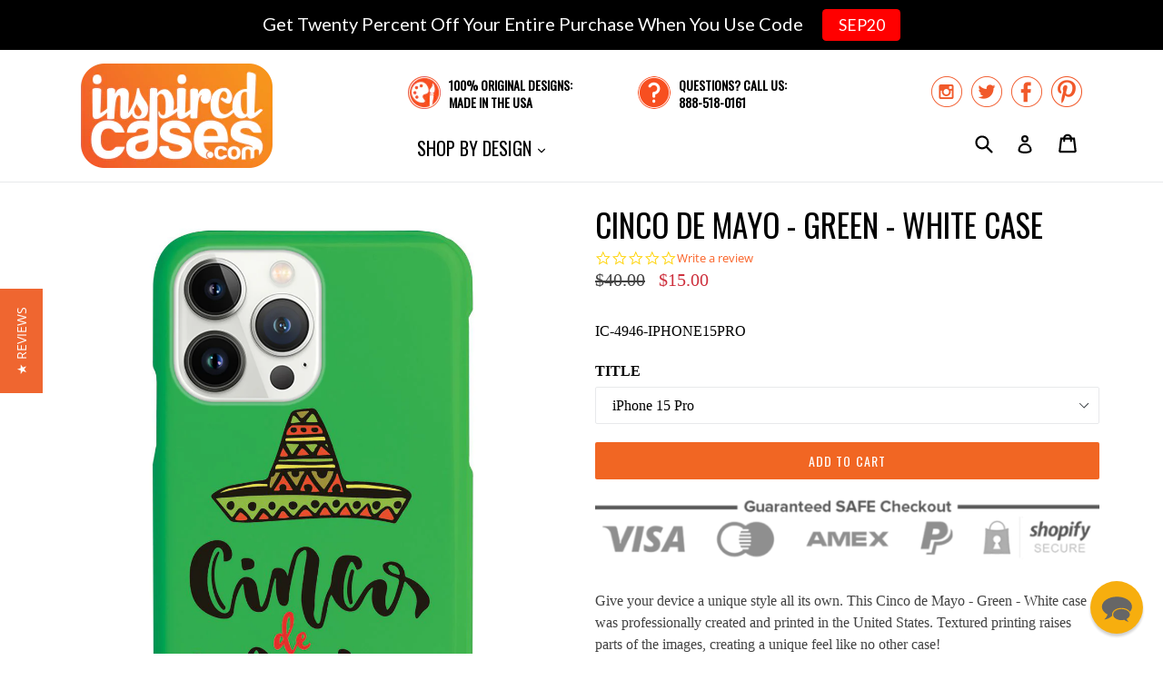

--- FILE ---
content_type: text/html; charset=utf-8
request_url: https://www.inspiredcases.com/products/cinco-de-mayo-green-white-case
body_size: 28162
content:
<!doctype html>
<!--[if IE 9]> <html class="ie9 no-js" lang="en"> <![endif]-->
<!--[if (gt IE 9)|!(IE)]><!--> <html class="no-js" lang="en"> <!--<![endif]-->
<head>
  
  
  <meta charset="utf-8">
  <meta http-equiv="X-UA-Compatible" content="IE=edge,chrome=1">
  <meta name="viewport" content="width=device-width,initial-scale=1">
  <meta name="theme-color" content="#f16623">
  <meta name="google-site-verification" content="VnMt2Fa3gAr1-iV1OhCn1SIU_1L4pPKcQg2K7qIuhmQ" />
  <meta name="google-site-verification" content="aKWs3CUKutHFh6aH-6nhohd4yXYFds7O6_mdI9Euaxo" />
  <link rel="canonical" href="https://www.inspiredcases.com/products/cinco-de-mayo-green-white-case">
  
  <script type="text/javascript">
  var _support = _support || { 'ui': {}, 'user': {} };
  _support['account'] = 'inspiredcasescom';
  _support['ui']['anonymousMode'] = 'anonymous';
  _support['ui']['enableKb'] = 'true';
  _support['ui']['styles'] = {
    widgetColor: 'rgb(247, 170, 2)',
  };
  _support['ui']['widget'] = {
    icon: 'chat',
    label: {
      text: 'Let us know if you have any questions! 😊',
      mode: "notification",
      delay: 3,
      duration: 30,
      sound: true,
    },
    position: 'bottom-right',
  };
</script>

  
    <link rel="shortcut icon" href="//www.inspiredcases.com/cdn/shop/files/cases_favicon_32x32.png?v=1613674176" type="image/png">
  

  
  <title>
    
      Cinco de Mayo - Green - White Case
    
    
    
    
      &ndash; InspiredCases
    
  </title>

  
    <meta name="description" content="Give your device a unique style all its own. This Cinco de Mayo - Green - White case was professionally created and printed in the United States. Textured printing raises parts of the images, creating a unique feel like no other case! The case features high-quality, original design and images that not only set you apar">
  

  <!-- /snippets/social-meta-tags.liquid -->
<meta property="og:site_name" content="InspiredCases">
<meta property="og:url" content="https://www.inspiredcases.com/products/cinco-de-mayo-green-white-case">
<meta property="og:title" content="Cinco de Mayo - Green - White Case">
<meta property="og:type" content="product">
<meta property="og:description" content="Give your device a unique style all its own. This Cinco de Mayo - Green - White case was professionally created and printed in the United States. Textured printing raises parts of the images, creating a unique feel like no other case! The case features high-quality, original design and images that not only set you apar"><meta property="og:price:amount" content="15.00">
  <meta property="og:price:currency" content="USD"><meta property="og:image" content="http://www.inspiredcases.com/cdn/shop/products/IC-4946_45_1024x1024.jpg?v=1667294896"><meta property="og:image" content="http://www.inspiredcases.com/cdn/shop/products/[base64].jpg?v=1667294897"><meta property="og:image" content="http://www.inspiredcases.com/cdn/shop/products/[base64].jpg?v=1667294897">
<meta property="og:image:secure_url" content="https://www.inspiredcases.com/cdn/shop/products/IC-4946_45_1024x1024.jpg?v=1667294896"><meta property="og:image:secure_url" content="https://www.inspiredcases.com/cdn/shop/products/[base64].jpg?v=1667294897"><meta property="og:image:secure_url" content="https://www.inspiredcases.com/cdn/shop/products/[base64].jpg?v=1667294897">

<meta name="twitter:site" content="@inspiredcases">
<meta name="twitter:card" content="summary_large_image">
<meta name="twitter:title" content="Cinco de Mayo - Green - White Case">
<meta name="twitter:description" content="Give your device a unique style all its own. This Cinco de Mayo - Green - White case was professionally created and printed in the United States. Textured printing raises parts of the images, creating a unique feel like no other case! The case features high-quality, original design and images that not only set you apar">


  <link href="//www.inspiredcases.com/cdn/shop/t/2/assets/theme.scss.css?v=23397351336365641951705533571" rel="stylesheet" type="text/css" media="all" />






  

    <link href="//fonts.googleapis.com/css?family=Oswald:400" rel="stylesheet" type="text/css" media="all" />
  



  <script>
    var theme = {
      strings: {
        addToCart: "Add to cart",
        soldOut: "Sold out",
        unavailable: "Unavailable",
        showMore: "Show More",
        showLess: "Show Less"
      },
      moneyFormat: "${{amount}}"
    }

    document.documentElement.className = document.documentElement.className.replace('no-js', 'js');
  </script>

  <!--[if (lte IE 9) ]><script src="//www.inspiredcases.com/cdn/shop/t/2/assets/match-media.min.js?v=22265819453975888031501867095" type="text/javascript"></script><![endif]-->

  

  <!--[if (gt IE 9)|!(IE)]><!--><script src="//www.inspiredcases.com/cdn/shop/t/2/assets/vendor.js?v=136118274122071307521501867095" defer="defer"></script><!--<![endif]-->
  <!--[if lte IE 9]><script src="//www.inspiredcases.com/cdn/shop/t/2/assets/vendor.js?v=136118274122071307521501867095"></script><![endif]-->

  <!--[if (gt IE 9)|!(IE)]><!--><script src="//www.inspiredcases.com/cdn/shop/t/2/assets/theme.js?v=169455763934285031601540840746" defer="defer"></script><!--<![endif]-->
  <!--[if lte IE 9]><script src="//www.inspiredcases.com/cdn/shop/t/2/assets/theme.js?v=169455763934285031601540840746"></script><![endif]-->
  
  <script type="text/javascript">
    (function e(){var e=document.createElement("script");e.type="text/javascript",e.async=true,e.src="//staticw2.yotpo.com/bVFWriaatKjbCfgt6LaQMjOizIQUfbTX7w6EZlWu/widget.js";var t=document.getElementsByTagName("script")[0];t.parentNode.insertBefore(e,t)})();
  </script>  
  
  <script>window.performance && window.performance.mark && window.performance.mark('shopify.content_for_header.start');</script><meta id="shopify-digital-wallet" name="shopify-digital-wallet" content="/22172505/digital_wallets/dialog">
<meta name="shopify-checkout-api-token" content="c90633d0604a7986de91312f9230eefa">
<meta id="in-context-paypal-metadata" data-shop-id="22172505" data-venmo-supported="true" data-environment="production" data-locale="en_US" data-paypal-v4="true" data-currency="USD">
<link rel="alternate" type="application/json+oembed" href="https://www.inspiredcases.com/products/cinco-de-mayo-green-white-case.oembed">
<script async="async" src="/checkouts/internal/preloads.js?locale=en-US"></script>
<link rel="preconnect" href="https://shop.app" crossorigin="anonymous">
<script async="async" src="https://shop.app/checkouts/internal/preloads.js?locale=en-US&shop_id=22172505" crossorigin="anonymous"></script>
<script id="apple-pay-shop-capabilities" type="application/json">{"shopId":22172505,"countryCode":"US","currencyCode":"USD","merchantCapabilities":["supports3DS"],"merchantId":"gid:\/\/shopify\/Shop\/22172505","merchantName":"InspiredCases","requiredBillingContactFields":["postalAddress","email"],"requiredShippingContactFields":["postalAddress","email"],"shippingType":"shipping","supportedNetworks":["visa","masterCard","amex","discover","elo","jcb"],"total":{"type":"pending","label":"InspiredCases","amount":"1.00"},"shopifyPaymentsEnabled":true,"supportsSubscriptions":true}</script>
<script id="shopify-features" type="application/json">{"accessToken":"c90633d0604a7986de91312f9230eefa","betas":["rich-media-storefront-analytics"],"domain":"www.inspiredcases.com","predictiveSearch":true,"shopId":22172505,"locale":"en"}</script>
<script>var Shopify = Shopify || {};
Shopify.shop = "inspiredcasescom.myshopify.com";
Shopify.locale = "en";
Shopify.currency = {"active":"USD","rate":"1.0"};
Shopify.country = "US";
Shopify.theme = {"name":"InspiredCases","id":194522696,"schema_name":"Debut","schema_version":"1.2.2","theme_store_id":null,"role":"main"};
Shopify.theme.handle = "null";
Shopify.theme.style = {"id":null,"handle":null};
Shopify.cdnHost = "www.inspiredcases.com/cdn";
Shopify.routes = Shopify.routes || {};
Shopify.routes.root = "/";</script>
<script type="module">!function(o){(o.Shopify=o.Shopify||{}).modules=!0}(window);</script>
<script>!function(o){function n(){var o=[];function n(){o.push(Array.prototype.slice.apply(arguments))}return n.q=o,n}var t=o.Shopify=o.Shopify||{};t.loadFeatures=n(),t.autoloadFeatures=n()}(window);</script>
<script>
  window.ShopifyPay = window.ShopifyPay || {};
  window.ShopifyPay.apiHost = "shop.app\/pay";
  window.ShopifyPay.redirectState = null;
</script>
<script id="shop-js-analytics" type="application/json">{"pageType":"product"}</script>
<script defer="defer" async type="module" src="//www.inspiredcases.com/cdn/shopifycloud/shop-js/modules/v2/client.init-shop-cart-sync_BdyHc3Nr.en.esm.js"></script>
<script defer="defer" async type="module" src="//www.inspiredcases.com/cdn/shopifycloud/shop-js/modules/v2/chunk.common_Daul8nwZ.esm.js"></script>
<script type="module">
  await import("//www.inspiredcases.com/cdn/shopifycloud/shop-js/modules/v2/client.init-shop-cart-sync_BdyHc3Nr.en.esm.js");
await import("//www.inspiredcases.com/cdn/shopifycloud/shop-js/modules/v2/chunk.common_Daul8nwZ.esm.js");

  window.Shopify.SignInWithShop?.initShopCartSync?.({"fedCMEnabled":true,"windoidEnabled":true});

</script>
<script>
  window.Shopify = window.Shopify || {};
  if (!window.Shopify.featureAssets) window.Shopify.featureAssets = {};
  window.Shopify.featureAssets['shop-js'] = {"shop-cart-sync":["modules/v2/client.shop-cart-sync_QYOiDySF.en.esm.js","modules/v2/chunk.common_Daul8nwZ.esm.js"],"init-fed-cm":["modules/v2/client.init-fed-cm_DchLp9rc.en.esm.js","modules/v2/chunk.common_Daul8nwZ.esm.js"],"shop-button":["modules/v2/client.shop-button_OV7bAJc5.en.esm.js","modules/v2/chunk.common_Daul8nwZ.esm.js"],"init-windoid":["modules/v2/client.init-windoid_DwxFKQ8e.en.esm.js","modules/v2/chunk.common_Daul8nwZ.esm.js"],"shop-cash-offers":["modules/v2/client.shop-cash-offers_DWtL6Bq3.en.esm.js","modules/v2/chunk.common_Daul8nwZ.esm.js","modules/v2/chunk.modal_CQq8HTM6.esm.js"],"shop-toast-manager":["modules/v2/client.shop-toast-manager_CX9r1SjA.en.esm.js","modules/v2/chunk.common_Daul8nwZ.esm.js"],"init-shop-email-lookup-coordinator":["modules/v2/client.init-shop-email-lookup-coordinator_UhKnw74l.en.esm.js","modules/v2/chunk.common_Daul8nwZ.esm.js"],"pay-button":["modules/v2/client.pay-button_DzxNnLDY.en.esm.js","modules/v2/chunk.common_Daul8nwZ.esm.js"],"avatar":["modules/v2/client.avatar_BTnouDA3.en.esm.js"],"init-shop-cart-sync":["modules/v2/client.init-shop-cart-sync_BdyHc3Nr.en.esm.js","modules/v2/chunk.common_Daul8nwZ.esm.js"],"shop-login-button":["modules/v2/client.shop-login-button_D8B466_1.en.esm.js","modules/v2/chunk.common_Daul8nwZ.esm.js","modules/v2/chunk.modal_CQq8HTM6.esm.js"],"init-customer-accounts-sign-up":["modules/v2/client.init-customer-accounts-sign-up_C8fpPm4i.en.esm.js","modules/v2/client.shop-login-button_D8B466_1.en.esm.js","modules/v2/chunk.common_Daul8nwZ.esm.js","modules/v2/chunk.modal_CQq8HTM6.esm.js"],"init-shop-for-new-customer-accounts":["modules/v2/client.init-shop-for-new-customer-accounts_CVTO0Ztu.en.esm.js","modules/v2/client.shop-login-button_D8B466_1.en.esm.js","modules/v2/chunk.common_Daul8nwZ.esm.js","modules/v2/chunk.modal_CQq8HTM6.esm.js"],"init-customer-accounts":["modules/v2/client.init-customer-accounts_dRgKMfrE.en.esm.js","modules/v2/client.shop-login-button_D8B466_1.en.esm.js","modules/v2/chunk.common_Daul8nwZ.esm.js","modules/v2/chunk.modal_CQq8HTM6.esm.js"],"shop-follow-button":["modules/v2/client.shop-follow-button_CkZpjEct.en.esm.js","modules/v2/chunk.common_Daul8nwZ.esm.js","modules/v2/chunk.modal_CQq8HTM6.esm.js"],"lead-capture":["modules/v2/client.lead-capture_BntHBhfp.en.esm.js","modules/v2/chunk.common_Daul8nwZ.esm.js","modules/v2/chunk.modal_CQq8HTM6.esm.js"],"checkout-modal":["modules/v2/client.checkout-modal_CfxcYbTm.en.esm.js","modules/v2/chunk.common_Daul8nwZ.esm.js","modules/v2/chunk.modal_CQq8HTM6.esm.js"],"shop-login":["modules/v2/client.shop-login_Da4GZ2H6.en.esm.js","modules/v2/chunk.common_Daul8nwZ.esm.js","modules/v2/chunk.modal_CQq8HTM6.esm.js"],"payment-terms":["modules/v2/client.payment-terms_MV4M3zvL.en.esm.js","modules/v2/chunk.common_Daul8nwZ.esm.js","modules/v2/chunk.modal_CQq8HTM6.esm.js"]};
</script>
<script>(function() {
  var isLoaded = false;
  function asyncLoad() {
    if (isLoaded) return;
    isLoaded = true;
    var urls = ["https:\/\/scripttags.justuno.com\/shopify_justuno_22172505_36763.js?shop=inspiredcasescom.myshopify.com","https:\/\/cdn.reamaze.com\/apps\/shopify\/reamazejs.js?widget=true\u0026shop=inspiredcasescom.myshopify.com","https:\/\/cdn.hextom.com\/js\/quickannouncementbar.js?shop=inspiredcasescom.myshopify.com","https:\/\/gcdn.incartupsell.com\/bfabi-FKLns2GR-FxgBSM2qV9u.js?c=1766024236\u0026shop=inspiredcasescom.myshopify.com"];
    for (var i = 0; i < urls.length; i++) {
      var s = document.createElement('script');
      s.type = 'text/javascript';
      s.async = true;
      s.src = urls[i];
      var x = document.getElementsByTagName('script')[0];
      x.parentNode.insertBefore(s, x);
    }
  };
  if(window.attachEvent) {
    window.attachEvent('onload', asyncLoad);
  } else {
    window.addEventListener('load', asyncLoad, false);
  }
})();</script>
<script id="__st">var __st={"a":22172505,"offset":-28800,"reqid":"0aca0698-6c1e-4830-a1d4-cc57081e2501-1769007775","pageurl":"www.inspiredcases.com\/products\/cinco-de-mayo-green-white-case","u":"90d1340d787a","p":"product","rtyp":"product","rid":1301512159302};</script>
<script>window.ShopifyPaypalV4VisibilityTracking = true;</script>
<script id="captcha-bootstrap">!function(){'use strict';const t='contact',e='account',n='new_comment',o=[[t,t],['blogs',n],['comments',n],[t,'customer']],c=[[e,'customer_login'],[e,'guest_login'],[e,'recover_customer_password'],[e,'create_customer']],r=t=>t.map((([t,e])=>`form[action*='/${t}']:not([data-nocaptcha='true']) input[name='form_type'][value='${e}']`)).join(','),a=t=>()=>t?[...document.querySelectorAll(t)].map((t=>t.form)):[];function s(){const t=[...o],e=r(t);return a(e)}const i='password',u='form_key',d=['recaptcha-v3-token','g-recaptcha-response','h-captcha-response',i],f=()=>{try{return window.sessionStorage}catch{return}},m='__shopify_v',_=t=>t.elements[u];function p(t,e,n=!1){try{const o=window.sessionStorage,c=JSON.parse(o.getItem(e)),{data:r}=function(t){const{data:e,action:n}=t;return t[m]||n?{data:e,action:n}:{data:t,action:n}}(c);for(const[e,n]of Object.entries(r))t.elements[e]&&(t.elements[e].value=n);n&&o.removeItem(e)}catch(o){console.error('form repopulation failed',{error:o})}}const l='form_type',E='cptcha';function T(t){t.dataset[E]=!0}const w=window,h=w.document,L='Shopify',v='ce_forms',y='captcha';let A=!1;((t,e)=>{const n=(g='f06e6c50-85a8-45c8-87d0-21a2b65856fe',I='https://cdn.shopify.com/shopifycloud/storefront-forms-hcaptcha/ce_storefront_forms_captcha_hcaptcha.v1.5.2.iife.js',D={infoText:'Protected by hCaptcha',privacyText:'Privacy',termsText:'Terms'},(t,e,n)=>{const o=w[L][v],c=o.bindForm;if(c)return c(t,g,e,D).then(n);var r;o.q.push([[t,g,e,D],n]),r=I,A||(h.body.append(Object.assign(h.createElement('script'),{id:'captcha-provider',async:!0,src:r})),A=!0)});var g,I,D;w[L]=w[L]||{},w[L][v]=w[L][v]||{},w[L][v].q=[],w[L][y]=w[L][y]||{},w[L][y].protect=function(t,e){n(t,void 0,e),T(t)},Object.freeze(w[L][y]),function(t,e,n,w,h,L){const[v,y,A,g]=function(t,e,n){const i=e?o:[],u=t?c:[],d=[...i,...u],f=r(d),m=r(i),_=r(d.filter((([t,e])=>n.includes(e))));return[a(f),a(m),a(_),s()]}(w,h,L),I=t=>{const e=t.target;return e instanceof HTMLFormElement?e:e&&e.form},D=t=>v().includes(t);t.addEventListener('submit',(t=>{const e=I(t);if(!e)return;const n=D(e)&&!e.dataset.hcaptchaBound&&!e.dataset.recaptchaBound,o=_(e),c=g().includes(e)&&(!o||!o.value);(n||c)&&t.preventDefault(),c&&!n&&(function(t){try{if(!f())return;!function(t){const e=f();if(!e)return;const n=_(t);if(!n)return;const o=n.value;o&&e.removeItem(o)}(t);const e=Array.from(Array(32),(()=>Math.random().toString(36)[2])).join('');!function(t,e){_(t)||t.append(Object.assign(document.createElement('input'),{type:'hidden',name:u})),t.elements[u].value=e}(t,e),function(t,e){const n=f();if(!n)return;const o=[...t.querySelectorAll(`input[type='${i}']`)].map((({name:t})=>t)),c=[...d,...o],r={};for(const[a,s]of new FormData(t).entries())c.includes(a)||(r[a]=s);n.setItem(e,JSON.stringify({[m]:1,action:t.action,data:r}))}(t,e)}catch(e){console.error('failed to persist form',e)}}(e),e.submit())}));const S=(t,e)=>{t&&!t.dataset[E]&&(n(t,e.some((e=>e===t))),T(t))};for(const o of['focusin','change'])t.addEventListener(o,(t=>{const e=I(t);D(e)&&S(e,y())}));const B=e.get('form_key'),M=e.get(l),P=B&&M;t.addEventListener('DOMContentLoaded',(()=>{const t=y();if(P)for(const e of t)e.elements[l].value===M&&p(e,B);[...new Set([...A(),...v().filter((t=>'true'===t.dataset.shopifyCaptcha))])].forEach((e=>S(e,t)))}))}(h,new URLSearchParams(w.location.search),n,t,e,['guest_login'])})(!0,!0)}();</script>
<script integrity="sha256-4kQ18oKyAcykRKYeNunJcIwy7WH5gtpwJnB7kiuLZ1E=" data-source-attribution="shopify.loadfeatures" defer="defer" src="//www.inspiredcases.com/cdn/shopifycloud/storefront/assets/storefront/load_feature-a0a9edcb.js" crossorigin="anonymous"></script>
<script crossorigin="anonymous" defer="defer" src="//www.inspiredcases.com/cdn/shopifycloud/storefront/assets/shopify_pay/storefront-65b4c6d7.js?v=20250812"></script>
<script data-source-attribution="shopify.dynamic_checkout.dynamic.init">var Shopify=Shopify||{};Shopify.PaymentButton=Shopify.PaymentButton||{isStorefrontPortableWallets:!0,init:function(){window.Shopify.PaymentButton.init=function(){};var t=document.createElement("script");t.src="https://www.inspiredcases.com/cdn/shopifycloud/portable-wallets/latest/portable-wallets.en.js",t.type="module",document.head.appendChild(t)}};
</script>
<script data-source-attribution="shopify.dynamic_checkout.buyer_consent">
  function portableWalletsHideBuyerConsent(e){var t=document.getElementById("shopify-buyer-consent"),n=document.getElementById("shopify-subscription-policy-button");t&&n&&(t.classList.add("hidden"),t.setAttribute("aria-hidden","true"),n.removeEventListener("click",e))}function portableWalletsShowBuyerConsent(e){var t=document.getElementById("shopify-buyer-consent"),n=document.getElementById("shopify-subscription-policy-button");t&&n&&(t.classList.remove("hidden"),t.removeAttribute("aria-hidden"),n.addEventListener("click",e))}window.Shopify?.PaymentButton&&(window.Shopify.PaymentButton.hideBuyerConsent=portableWalletsHideBuyerConsent,window.Shopify.PaymentButton.showBuyerConsent=portableWalletsShowBuyerConsent);
</script>
<script data-source-attribution="shopify.dynamic_checkout.cart.bootstrap">document.addEventListener("DOMContentLoaded",(function(){function t(){return document.querySelector("shopify-accelerated-checkout-cart, shopify-accelerated-checkout")}if(t())Shopify.PaymentButton.init();else{new MutationObserver((function(e,n){t()&&(Shopify.PaymentButton.init(),n.disconnect())})).observe(document.body,{childList:!0,subtree:!0})}}));
</script>
<script id='scb4127' type='text/javascript' async='' src='https://www.inspiredcases.com/cdn/shopifycloud/privacy-banner/storefront-banner.js'></script><link id="shopify-accelerated-checkout-styles" rel="stylesheet" media="screen" href="https://www.inspiredcases.com/cdn/shopifycloud/portable-wallets/latest/accelerated-checkout-backwards-compat.css" crossorigin="anonymous">
<style id="shopify-accelerated-checkout-cart">
        #shopify-buyer-consent {
  margin-top: 1em;
  display: inline-block;
  width: 100%;
}

#shopify-buyer-consent.hidden {
  display: none;
}

#shopify-subscription-policy-button {
  background: none;
  border: none;
  padding: 0;
  text-decoration: underline;
  font-size: inherit;
  cursor: pointer;
}

#shopify-subscription-policy-button::before {
  box-shadow: none;
}

      </style>

<script>window.performance && window.performance.mark && window.performance.mark('shopify.content_for_header.end');</script>


<!-- BEGIN app block: shopify://apps/justuno-email-sms-pop-ups/blocks/star_rating/ea1f1a23-7069-4266-a6e1-df04f87c7e94 -->

<script>

  fetch('https://justone.ai/v1/public/subdomain/inspiredcasescom.myshopify.com').then((res) => res.json()).then((data) => {
    const newScript = document.createElement('script');
    let finalHostName = "justone.ai";
    if (data !== null && data !== undefined) {
      domainID = data.domainID;
      if (data.hostName) {
        finalHostName = data.hostName;
      }
    }



    newScript.innerHTML = `
        window.ju4_num = "${domainID}";
        window.ju4_asset_host = 'https://${finalHostName}/embed';
        window.ju4_pApi = 'https://${finalHostName}';
        window.ju4_api = 'https://api.justuno.com';

        
      (function (i, s, o, g, r, a, m) {
        i[r] =
          i[r] ||
          function () {
            (i[r].q = i[r].q || []).push(arguments);
          };
        (a = s.createElement(o)), (m = s.getElementsByTagName(o)[0]);
        a.async = 1;
        a.src = g;
        m.parentNode.insertBefore(a, m);
      })(
        window,
        document,
        "script",
        ju4_asset_host + "/ju_shopify_init.js?v=2",
        "ju4app"
      );
    `;
    document.head.appendChild(newScript);
  })
</script>


<!-- END app block --><!-- BEGIN app block: shopify://apps/klaviyo-email-marketing-sms/blocks/klaviyo-onsite-embed/2632fe16-c075-4321-a88b-50b567f42507 -->















  <script>
    window.klaviyoReviewsProductDesignMode = false
  </script>







<!-- END app block --><!-- BEGIN app block: shopify://apps/reamaze-live-chat-helpdesk/blocks/reamaze-config/ef7a830c-d722-47c6-883b-11db06c95733 -->



<!-- END app block --><!-- BEGIN app block: shopify://apps/yotpo-product-reviews/blocks/settings/eb7dfd7d-db44-4334-bc49-c893b51b36cf -->


<script type="text/javascript">
  (function e(){var e=document.createElement("script");
  e.type="text/javascript",e.async=true,
  e.src="//staticw2.yotpo.com//widget.js?lang=en";
  var t=document.getElementsByTagName("script")[0];
  t.parentNode.insertBefore(e,t)})();
</script>



  
<!-- END app block --><script src="https://cdn.shopify.com/extensions/019bc2d0-0f91-74d4-a43b-076b6407206d/quick-announcement-bar-prod-97/assets/quickannouncementbar.js" type="text/javascript" defer="defer"></script>
<link href="https://monorail-edge.shopifysvc.com" rel="dns-prefetch">
<script>(function(){if ("sendBeacon" in navigator && "performance" in window) {try {var session_token_from_headers = performance.getEntriesByType('navigation')[0].serverTiming.find(x => x.name == '_s').description;} catch {var session_token_from_headers = undefined;}var session_cookie_matches = document.cookie.match(/_shopify_s=([^;]*)/);var session_token_from_cookie = session_cookie_matches && session_cookie_matches.length === 2 ? session_cookie_matches[1] : "";var session_token = session_token_from_headers || session_token_from_cookie || "";function handle_abandonment_event(e) {var entries = performance.getEntries().filter(function(entry) {return /monorail-edge.shopifysvc.com/.test(entry.name);});if (!window.abandonment_tracked && entries.length === 0) {window.abandonment_tracked = true;var currentMs = Date.now();var navigation_start = performance.timing.navigationStart;var payload = {shop_id: 22172505,url: window.location.href,navigation_start,duration: currentMs - navigation_start,session_token,page_type: "product"};window.navigator.sendBeacon("https://monorail-edge.shopifysvc.com/v1/produce", JSON.stringify({schema_id: "online_store_buyer_site_abandonment/1.1",payload: payload,metadata: {event_created_at_ms: currentMs,event_sent_at_ms: currentMs}}));}}window.addEventListener('pagehide', handle_abandonment_event);}}());</script>
<script id="web-pixels-manager-setup">(function e(e,d,r,n,o){if(void 0===o&&(o={}),!Boolean(null===(a=null===(i=window.Shopify)||void 0===i?void 0:i.analytics)||void 0===a?void 0:a.replayQueue)){var i,a;window.Shopify=window.Shopify||{};var t=window.Shopify;t.analytics=t.analytics||{};var s=t.analytics;s.replayQueue=[],s.publish=function(e,d,r){return s.replayQueue.push([e,d,r]),!0};try{self.performance.mark("wpm:start")}catch(e){}var l=function(){var e={modern:/Edge?\/(1{2}[4-9]|1[2-9]\d|[2-9]\d{2}|\d{4,})\.\d+(\.\d+|)|Firefox\/(1{2}[4-9]|1[2-9]\d|[2-9]\d{2}|\d{4,})\.\d+(\.\d+|)|Chrom(ium|e)\/(9{2}|\d{3,})\.\d+(\.\d+|)|(Maci|X1{2}).+ Version\/(15\.\d+|(1[6-9]|[2-9]\d|\d{3,})\.\d+)([,.]\d+|)( \(\w+\)|)( Mobile\/\w+|) Safari\/|Chrome.+OPR\/(9{2}|\d{3,})\.\d+\.\d+|(CPU[ +]OS|iPhone[ +]OS|CPU[ +]iPhone|CPU IPhone OS|CPU iPad OS)[ +]+(15[._]\d+|(1[6-9]|[2-9]\d|\d{3,})[._]\d+)([._]\d+|)|Android:?[ /-](13[3-9]|1[4-9]\d|[2-9]\d{2}|\d{4,})(\.\d+|)(\.\d+|)|Android.+Firefox\/(13[5-9]|1[4-9]\d|[2-9]\d{2}|\d{4,})\.\d+(\.\d+|)|Android.+Chrom(ium|e)\/(13[3-9]|1[4-9]\d|[2-9]\d{2}|\d{4,})\.\d+(\.\d+|)|SamsungBrowser\/([2-9]\d|\d{3,})\.\d+/,legacy:/Edge?\/(1[6-9]|[2-9]\d|\d{3,})\.\d+(\.\d+|)|Firefox\/(5[4-9]|[6-9]\d|\d{3,})\.\d+(\.\d+|)|Chrom(ium|e)\/(5[1-9]|[6-9]\d|\d{3,})\.\d+(\.\d+|)([\d.]+$|.*Safari\/(?![\d.]+ Edge\/[\d.]+$))|(Maci|X1{2}).+ Version\/(10\.\d+|(1[1-9]|[2-9]\d|\d{3,})\.\d+)([,.]\d+|)( \(\w+\)|)( Mobile\/\w+|) Safari\/|Chrome.+OPR\/(3[89]|[4-9]\d|\d{3,})\.\d+\.\d+|(CPU[ +]OS|iPhone[ +]OS|CPU[ +]iPhone|CPU IPhone OS|CPU iPad OS)[ +]+(10[._]\d+|(1[1-9]|[2-9]\d|\d{3,})[._]\d+)([._]\d+|)|Android:?[ /-](13[3-9]|1[4-9]\d|[2-9]\d{2}|\d{4,})(\.\d+|)(\.\d+|)|Mobile Safari.+OPR\/([89]\d|\d{3,})\.\d+\.\d+|Android.+Firefox\/(13[5-9]|1[4-9]\d|[2-9]\d{2}|\d{4,})\.\d+(\.\d+|)|Android.+Chrom(ium|e)\/(13[3-9]|1[4-9]\d|[2-9]\d{2}|\d{4,})\.\d+(\.\d+|)|Android.+(UC? ?Browser|UCWEB|U3)[ /]?(15\.([5-9]|\d{2,})|(1[6-9]|[2-9]\d|\d{3,})\.\d+)\.\d+|SamsungBrowser\/(5\.\d+|([6-9]|\d{2,})\.\d+)|Android.+MQ{2}Browser\/(14(\.(9|\d{2,})|)|(1[5-9]|[2-9]\d|\d{3,})(\.\d+|))(\.\d+|)|K[Aa][Ii]OS\/(3\.\d+|([4-9]|\d{2,})\.\d+)(\.\d+|)/},d=e.modern,r=e.legacy,n=navigator.userAgent;return n.match(d)?"modern":n.match(r)?"legacy":"unknown"}(),u="modern"===l?"modern":"legacy",c=(null!=n?n:{modern:"",legacy:""})[u],f=function(e){return[e.baseUrl,"/wpm","/b",e.hashVersion,"modern"===e.buildTarget?"m":"l",".js"].join("")}({baseUrl:d,hashVersion:r,buildTarget:u}),m=function(e){var d=e.version,r=e.bundleTarget,n=e.surface,o=e.pageUrl,i=e.monorailEndpoint;return{emit:function(e){var a=e.status,t=e.errorMsg,s=(new Date).getTime(),l=JSON.stringify({metadata:{event_sent_at_ms:s},events:[{schema_id:"web_pixels_manager_load/3.1",payload:{version:d,bundle_target:r,page_url:o,status:a,surface:n,error_msg:t},metadata:{event_created_at_ms:s}}]});if(!i)return console&&console.warn&&console.warn("[Web Pixels Manager] No Monorail endpoint provided, skipping logging."),!1;try{return self.navigator.sendBeacon.bind(self.navigator)(i,l)}catch(e){}var u=new XMLHttpRequest;try{return u.open("POST",i,!0),u.setRequestHeader("Content-Type","text/plain"),u.send(l),!0}catch(e){return console&&console.warn&&console.warn("[Web Pixels Manager] Got an unhandled error while logging to Monorail."),!1}}}}({version:r,bundleTarget:l,surface:e.surface,pageUrl:self.location.href,monorailEndpoint:e.monorailEndpoint});try{o.browserTarget=l,function(e){var d=e.src,r=e.async,n=void 0===r||r,o=e.onload,i=e.onerror,a=e.sri,t=e.scriptDataAttributes,s=void 0===t?{}:t,l=document.createElement("script"),u=document.querySelector("head"),c=document.querySelector("body");if(l.async=n,l.src=d,a&&(l.integrity=a,l.crossOrigin="anonymous"),s)for(var f in s)if(Object.prototype.hasOwnProperty.call(s,f))try{l.dataset[f]=s[f]}catch(e){}if(o&&l.addEventListener("load",o),i&&l.addEventListener("error",i),u)u.appendChild(l);else{if(!c)throw new Error("Did not find a head or body element to append the script");c.appendChild(l)}}({src:f,async:!0,onload:function(){if(!function(){var e,d;return Boolean(null===(d=null===(e=window.Shopify)||void 0===e?void 0:e.analytics)||void 0===d?void 0:d.initialized)}()){var d=window.webPixelsManager.init(e)||void 0;if(d){var r=window.Shopify.analytics;r.replayQueue.forEach((function(e){var r=e[0],n=e[1],o=e[2];d.publishCustomEvent(r,n,o)})),r.replayQueue=[],r.publish=d.publishCustomEvent,r.visitor=d.visitor,r.initialized=!0}}},onerror:function(){return m.emit({status:"failed",errorMsg:"".concat(f," has failed to load")})},sri:function(e){var d=/^sha384-[A-Za-z0-9+/=]+$/;return"string"==typeof e&&d.test(e)}(c)?c:"",scriptDataAttributes:o}),m.emit({status:"loading"})}catch(e){m.emit({status:"failed",errorMsg:(null==e?void 0:e.message)||"Unknown error"})}}})({shopId: 22172505,storefrontBaseUrl: "https://www.inspiredcases.com",extensionsBaseUrl: "https://extensions.shopifycdn.com/cdn/shopifycloud/web-pixels-manager",monorailEndpoint: "https://monorail-edge.shopifysvc.com/unstable/produce_batch",surface: "storefront-renderer",enabledBetaFlags: ["2dca8a86"],webPixelsConfigList: [{"id":"161153105","configuration":"{\"pixel_id\":\"1097421526938754\",\"pixel_type\":\"facebook_pixel\",\"metaapp_system_user_token\":\"-\"}","eventPayloadVersion":"v1","runtimeContext":"OPEN","scriptVersion":"ca16bc87fe92b6042fbaa3acc2fbdaa6","type":"APP","apiClientId":2329312,"privacyPurposes":["ANALYTICS","MARKETING","SALE_OF_DATA"],"dataSharingAdjustments":{"protectedCustomerApprovalScopes":["read_customer_address","read_customer_email","read_customer_name","read_customer_personal_data","read_customer_phone"]}},{"id":"125698412","eventPayloadVersion":"v1","runtimeContext":"LAX","scriptVersion":"1","type":"CUSTOM","privacyPurposes":["MARKETING"],"name":"Meta pixel (migrated)"},{"id":"130515308","eventPayloadVersion":"v1","runtimeContext":"LAX","scriptVersion":"1","type":"CUSTOM","privacyPurposes":["ANALYTICS"],"name":"Google Analytics tag (migrated)"},{"id":"shopify-app-pixel","configuration":"{}","eventPayloadVersion":"v1","runtimeContext":"STRICT","scriptVersion":"0450","apiClientId":"shopify-pixel","type":"APP","privacyPurposes":["ANALYTICS","MARKETING"]},{"id":"shopify-custom-pixel","eventPayloadVersion":"v1","runtimeContext":"LAX","scriptVersion":"0450","apiClientId":"shopify-pixel","type":"CUSTOM","privacyPurposes":["ANALYTICS","MARKETING"]}],isMerchantRequest: false,initData: {"shop":{"name":"InspiredCases","paymentSettings":{"currencyCode":"USD"},"myshopifyDomain":"inspiredcasescom.myshopify.com","countryCode":"US","storefrontUrl":"https:\/\/www.inspiredcases.com"},"customer":null,"cart":null,"checkout":null,"productVariants":[{"price":{"amount":15.0,"currencyCode":"USD"},"product":{"title":"Cinco de Mayo - Green - White Case","vendor":"InspiredCases","id":"1301512159302","untranslatedTitle":"Cinco de Mayo - Green - White Case","url":"\/products\/cinco-de-mayo-green-white-case","type":"Case"},"id":"40769290797137","image":{"src":"\/\/www.inspiredcases.com\/cdn\/shop\/products\/IC-4946_45.jpg?v=1667294896"},"sku":"IC-4946-IPHONE15PRO","title":"iPhone 15 Pro","untranslatedTitle":"iPhone 15 Pro"},{"price":{"amount":15.0,"currencyCode":"USD"},"product":{"title":"Cinco de Mayo - Green - White Case","vendor":"InspiredCases","id":"1301512159302","untranslatedTitle":"Cinco de Mayo - Green - White Case","url":"\/products\/cinco-de-mayo-green-white-case","type":"Case"},"id":"40769943961681","image":{"src":"\/\/www.inspiredcases.com\/cdn\/shop\/products\/IC-4946_45.jpg?v=1667294896"},"sku":"IC-4946-IPHONE15PROMAX","title":"iPhone 15 Pro Max","untranslatedTitle":"iPhone 15 Pro Max"},{"price":{"amount":15.0,"currencyCode":"USD"},"product":{"title":"Cinco de Mayo - Green - White Case","vendor":"InspiredCases","id":"1301512159302","untranslatedTitle":"Cinco de Mayo - Green - White Case","url":"\/products\/cinco-de-mayo-green-white-case","type":"Case"},"id":"40770540240977","image":{"src":"\/\/www.inspiredcases.com\/cdn\/shop\/products\/IC-4946_44.jpg?v=1667294897"},"sku":"IC-4946-IPHONE15","title":"iPhone 15","untranslatedTitle":"iPhone 15"},{"price":{"amount":15.0,"currencyCode":"USD"},"product":{"title":"Cinco de Mayo - Green - White Case","vendor":"InspiredCases","id":"1301512159302","untranslatedTitle":"Cinco de Mayo - Green - White Case","url":"\/products\/cinco-de-mayo-green-white-case","type":"Case"},"id":"40771144384593","image":{"src":"\/\/www.inspiredcases.com\/cdn\/shop\/products\/IC-4946_44.jpg?v=1667294897"},"sku":"IC-4946-IPHONE15PLUS","title":"iPhone 15 Plus","untranslatedTitle":"iPhone 15 Plus"},{"price":{"amount":15.0,"currencyCode":"USD"},"product":{"title":"Cinco de Mayo - Green - White Case","vendor":"InspiredCases","id":"1301512159302","untranslatedTitle":"Cinco de Mayo - Green - White Case","url":"\/products\/cinco-de-mayo-green-white-case","type":"Case"},"id":"40283991867473","image":{"src":"\/\/www.inspiredcases.com\/cdn\/shop\/products\/IC-4946_45.jpg?v=1667294896"},"sku":"IC-4946-IPHONE14PRO","title":"iPhone 14 Pro","untranslatedTitle":"iPhone 14 Pro"},{"price":{"amount":15.0,"currencyCode":"USD"},"product":{"title":"Cinco de Mayo - Green - White Case","vendor":"InspiredCases","id":"1301512159302","untranslatedTitle":"Cinco de Mayo - Green - White Case","url":"\/products\/cinco-de-mayo-green-white-case","type":"Case"},"id":"40284358574161","image":{"src":"\/\/www.inspiredcases.com\/cdn\/shop\/products\/IC-4946_45.jpg?v=1667294896"},"sku":"IC-4946-IPHONE14PROMAX","title":"iPhone 14 Pro Max","untranslatedTitle":"iPhone 14 Pro Max"},{"price":{"amount":15.0,"currencyCode":"USD"},"product":{"title":"Cinco de Mayo - Green - White Case","vendor":"InspiredCases","id":"1301512159302","untranslatedTitle":"Cinco de Mayo - Green - White Case","url":"\/products\/cinco-de-mayo-green-white-case","type":"Case"},"id":"40284571140177","image":{"src":"\/\/www.inspiredcases.com\/cdn\/shop\/products\/IC-4946_44.jpg?v=1667294897"},"sku":"IC-4946-IPHONE14","title":"iPhone 14","untranslatedTitle":"iPhone 14"},{"price":{"amount":15.0,"currencyCode":"USD"},"product":{"title":"Cinco de Mayo - Green - White Case","vendor":"InspiredCases","id":"1301512159302","untranslatedTitle":"Cinco de Mayo - Green - White Case","url":"\/products\/cinco-de-mayo-green-white-case","type":"Case"},"id":"40284818210897","image":{"src":"\/\/www.inspiredcases.com\/cdn\/shop\/products\/IC-4946_44.jpg?v=1667294897"},"sku":"IC-4946-IPHONE14PLUS","title":"iPhone 14 Plus","untranslatedTitle":"iPhone 14 Plus"},{"price":{"amount":15.0,"currencyCode":"USD"},"product":{"title":"Cinco de Mayo - Green - White Case","vendor":"InspiredCases","id":"1301512159302","untranslatedTitle":"Cinco de Mayo - Green - White Case","url":"\/products\/cinco-de-mayo-green-white-case","type":"Case"},"id":"40234468638801","image":{"src":"\/\/www.inspiredcases.com\/cdn\/shop\/products\/IC-4946_45.jpg?v=1667294896"},"sku":"IC-4946-IPHONE13PRO","title":"iPhone 13 Pro","untranslatedTitle":"iPhone 13 Pro"},{"price":{"amount":15.0,"currencyCode":"USD"},"product":{"title":"Cinco de Mayo - Green - White Case","vendor":"InspiredCases","id":"1301512159302","untranslatedTitle":"Cinco de Mayo - Green - White Case","url":"\/products\/cinco-de-mayo-green-white-case","type":"Case"},"id":"40235819860049","image":{"src":"\/\/www.inspiredcases.com\/cdn\/shop\/products\/IC-4946_45.jpg?v=1667294896"},"sku":"IC-4946-IPHONE13PROMAX","title":"iPhone 13 Pro Max","untranslatedTitle":"iPhone 13 Pro Max"},{"price":{"amount":15.0,"currencyCode":"USD"},"product":{"title":"Cinco de Mayo - Green - White Case","vendor":"InspiredCases","id":"1301512159302","untranslatedTitle":"Cinco de Mayo - Green - White Case","url":"\/products\/cinco-de-mayo-green-white-case","type":"Case"},"id":"40237586939985","image":{"src":"\/\/www.inspiredcases.com\/cdn\/shop\/products\/IC-4946_44.jpg?v=1667294897"},"sku":"IC-4946-IPHONE13","title":"iPhone 13","untranslatedTitle":"iPhone 13"},{"price":{"amount":15.0,"currencyCode":"USD"},"product":{"title":"Cinco de Mayo - Green - White Case","vendor":"InspiredCases","id":"1301512159302","untranslatedTitle":"Cinco de Mayo - Green - White Case","url":"\/products\/cinco-de-mayo-green-white-case","type":"Case"},"id":"40233910141009","image":{"src":"\/\/www.inspiredcases.com\/cdn\/shop\/products\/IC-4946_44.jpg?v=1667294897"},"sku":"IC-4946-IPHONE13MINI","title":"iPhone 13 Mini","untranslatedTitle":"iPhone 13 Mini"},{"price":{"amount":15.0,"currencyCode":"USD"},"product":{"title":"Cinco de Mayo - Green - White Case","vendor":"InspiredCases","id":"1301512159302","untranslatedTitle":"Cinco de Mayo - Green - White Case","url":"\/products\/cinco-de-mayo-green-white-case","type":"Case"},"id":"39365877071953","image":{"src":"\/\/www.inspiredcases.com\/cdn\/shop\/products\/4946_35.jpg?v=1667255780"},"sku":"IC-4946-IPHONE12PRO","title":"iPhone 12 Pro","untranslatedTitle":"iPhone 12 Pro"},{"price":{"amount":15.0,"currencyCode":"USD"},"product":{"title":"Cinco de Mayo - Green - White Case","vendor":"InspiredCases","id":"1301512159302","untranslatedTitle":"Cinco de Mayo - Green - White Case","url":"\/products\/cinco-de-mayo-green-white-case","type":"Case"},"id":"39366147670097","image":{"src":"\/\/www.inspiredcases.com\/cdn\/shop\/products\/4946_35.jpg?v=1667255780"},"sku":"IC-4946-IPHONE12PROMAX","title":"iPhone 12 Pro Max","untranslatedTitle":"iPhone 12 Pro Max"},{"price":{"amount":15.0,"currencyCode":"USD"},"product":{"title":"Cinco de Mayo - Green - White Case","vendor":"InspiredCases","id":"1301512159302","untranslatedTitle":"Cinco de Mayo - Green - White Case","url":"\/products\/cinco-de-mayo-green-white-case","type":"Case"},"id":"39365463408721","image":{"src":"\/\/www.inspiredcases.com\/cdn\/shop\/products\/4946_34.jpg?v=1572445145"},"sku":"IC-4946-IPHONE12","title":"iPhone 12","untranslatedTitle":"iPhone 12"},{"price":{"amount":15.0,"currencyCode":"USD"},"product":{"title":"Cinco de Mayo - Green - White Case","vendor":"InspiredCases","id":"1301512159302","untranslatedTitle":"Cinco de Mayo - Green - White Case","url":"\/products\/cinco-de-mayo-green-white-case","type":"Case"},"id":"39364160553041","image":{"src":"\/\/www.inspiredcases.com\/cdn\/shop\/products\/4946_34.jpg?v=1572445145"},"sku":"IC-4946-IPHONE12MINI","title":"iPhone 12 Mini","untranslatedTitle":"iPhone 12 Mini"},{"price":{"amount":15.0,"currencyCode":"USD"},"product":{"title":"Cinco de Mayo - Green - White Case","vendor":"InspiredCases","id":"1301512159302","untranslatedTitle":"Cinco de Mayo - Green - White Case","url":"\/products\/cinco-de-mayo-green-white-case","type":"Case"},"id":"31021857275985","image":{"src":"\/\/www.inspiredcases.com\/cdn\/shop\/products\/4946_35.jpg?v=1667255780"},"sku":"IC-4946-IPHONE11PRO","title":"iPhone 11 Pro","untranslatedTitle":"iPhone 11 Pro"},{"price":{"amount":15.0,"currencyCode":"USD"},"product":{"title":"Cinco de Mayo - Green - White Case","vendor":"InspiredCases","id":"1301512159302","untranslatedTitle":"Cinco de Mayo - Green - White Case","url":"\/products\/cinco-de-mayo-green-white-case","type":"Case"},"id":"31034992525393","image":{"src":"\/\/www.inspiredcases.com\/cdn\/shop\/products\/4946_35.jpg?v=1667255780"},"sku":"IC-4946-IPHONE11PROMAX","title":"iPhone 11 Pro Max","untranslatedTitle":"iPhone 11 Pro Max"},{"price":{"amount":15.0,"currencyCode":"USD"},"product":{"title":"Cinco de Mayo - Green - White Case","vendor":"InspiredCases","id":"1301512159302","untranslatedTitle":"Cinco de Mayo - Green - White Case","url":"\/products\/cinco-de-mayo-green-white-case","type":"Case"},"id":"31015328514129","image":{"src":"\/\/www.inspiredcases.com\/cdn\/shop\/products\/4946_34.jpg?v=1572445145"},"sku":"IC-4946-IPHONE11","title":"iPhone 11","untranslatedTitle":"iPhone 11"},{"price":{"amount":15.0,"currencyCode":"USD"},"product":{"title":"Cinco de Mayo - Green - White Case","vendor":"InspiredCases","id":"1301512159302","untranslatedTitle":"Cinco de Mayo - Green - White Case","url":"\/products\/cinco-de-mayo-green-white-case","type":"Case"},"id":"12078302396486","image":{"src":"\/\/www.inspiredcases.com\/cdn\/shop\/products\/[base64].jpg?v=1572445145"},"sku":"IC-4946-IPHONEX","title":"iPhone X \u0026 Xs","untranslatedTitle":"iPhone X \u0026 Xs"},{"price":{"amount":15.0,"currencyCode":"USD"},"product":{"title":"Cinco de Mayo - Green - White Case","vendor":"InspiredCases","id":"1301512159302","untranslatedTitle":"Cinco de Mayo - Green - White Case","url":"\/products\/cinco-de-mayo-green-white-case","type":"Case"},"id":"31003849195601","image":{"src":"\/\/www.inspiredcases.com\/cdn\/shop\/products\/[base64].jpg?v=1572445145"},"sku":"IC-4946-IPHONEXSMAX","title":"iPhone Xs Max","untranslatedTitle":"iPhone Xs Max"},{"price":{"amount":15.0,"currencyCode":"USD"},"product":{"title":"Cinco de Mayo - Green - White Case","vendor":"InspiredCases","id":"1301512159302","untranslatedTitle":"Cinco de Mayo - Green - White Case","url":"\/products\/cinco-de-mayo-green-white-case","type":"Case"},"id":"31009371914321","image":{"src":"\/\/www.inspiredcases.com\/cdn\/shop\/products\/4946_36.jpg?v=1572445145"},"sku":"IC-4946-IPHONEXR","title":"iPhone XR","untranslatedTitle":"iPhone XR"},{"price":{"amount":15.0,"currencyCode":"USD"},"product":{"title":"Cinco de Mayo - Green - White Case","vendor":"InspiredCases","id":"1301512159302","untranslatedTitle":"Cinco de Mayo - Green - White Case","url":"\/products\/cinco-de-mayo-green-white-case","type":"Case"},"id":"32445053206609","image":{"src":"\/\/www.inspiredcases.com\/cdn\/shop\/products\/[base64].jpg?v=1572445145"},"sku":"IC-4946-IPHONESE","title":"iPhone SE","untranslatedTitle":"iPhone SE"},{"price":{"amount":15.0,"currencyCode":"USD"},"product":{"title":"Cinco de Mayo - Green - White Case","vendor":"InspiredCases","id":"1301512159302","untranslatedTitle":"Cinco de Mayo - Green - White Case","url":"\/products\/cinco-de-mayo-green-white-case","type":"Case"},"id":"12078302429254","image":{"src":"\/\/www.inspiredcases.com\/cdn\/shop\/products\/[base64].jpg?v=1572445145"},"sku":"IC-4946-IPHONE8","title":"iPhone 8","untranslatedTitle":"iPhone 8"},{"price":{"amount":15.0,"currencyCode":"USD"},"product":{"title":"Cinco de Mayo - Green - White Case","vendor":"InspiredCases","id":"1301512159302","untranslatedTitle":"Cinco de Mayo - Green - White Case","url":"\/products\/cinco-de-mayo-green-white-case","type":"Case"},"id":"12078302462022","image":{"src":"\/\/www.inspiredcases.com\/cdn\/shop\/products\/[base64].jpg?v=1572445145"},"sku":"IC-4946-IPHONE8PLUS","title":"iPhone 8 Plus","untranslatedTitle":"iPhone 8 Plus"},{"price":{"amount":15.0,"currencyCode":"USD"},"product":{"title":"Cinco de Mayo - Green - White Case","vendor":"InspiredCases","id":"1301512159302","untranslatedTitle":"Cinco de Mayo - Green - White Case","url":"\/products\/cinco-de-mayo-green-white-case","type":"Case"},"id":"12078302494790","image":{"src":"\/\/www.inspiredcases.com\/cdn\/shop\/products\/[base64].jpg?v=1572445145"},"sku":"IC-4946-IPHONE7","title":"iPhone 7","untranslatedTitle":"iPhone 7"},{"price":{"amount":15.0,"currencyCode":"USD"},"product":{"title":"Cinco de Mayo - Green - White Case","vendor":"InspiredCases","id":"1301512159302","untranslatedTitle":"Cinco de Mayo - Green - White Case","url":"\/products\/cinco-de-mayo-green-white-case","type":"Case"},"id":"12078302527558","image":{"src":"\/\/www.inspiredcases.com\/cdn\/shop\/products\/[base64].jpg?v=1572445145"},"sku":"IC-4946-IPHONE7PLUS","title":"iPhone 7 Plus","untranslatedTitle":"iPhone 7 Plus"},{"price":{"amount":15.0,"currencyCode":"USD"},"product":{"title":"Cinco de Mayo - Green - White Case","vendor":"InspiredCases","id":"1301512159302","untranslatedTitle":"Cinco de Mayo - Green - White Case","url":"\/products\/cinco-de-mayo-green-white-case","type":"Case"},"id":"12078302560326","image":{"src":"\/\/www.inspiredcases.com\/cdn\/shop\/products\/[base64].jpg?v=1572445145"},"sku":"IC-4946-IPHONE6","title":"iPhone 6 \u0026 6s","untranslatedTitle":"iPhone 6 \u0026 6s"},{"price":{"amount":15.0,"currencyCode":"USD"},"product":{"title":"Cinco de Mayo - Green - White Case","vendor":"InspiredCases","id":"1301512159302","untranslatedTitle":"Cinco de Mayo - Green - White Case","url":"\/products\/cinco-de-mayo-green-white-case","type":"Case"},"id":"12078302593094","image":{"src":"\/\/www.inspiredcases.com\/cdn\/shop\/products\/[base64].jpg?v=1572445145"},"sku":"IC-4946-IPHONE6PLUS","title":"iPhone 6 Plus \u0026 6s Plus","untranslatedTitle":"iPhone 6 Plus \u0026 6s Plus"},{"price":{"amount":19.0,"currencyCode":"USD"},"product":{"title":"Cinco de Mayo - Green - White Case","vendor":"InspiredCases","id":"1301512159302","untranslatedTitle":"Cinco de Mayo - Green - White Case","url":"\/products\/cinco-de-mayo-green-white-case","type":"Case"},"id":"12078302658630","image":{"src":"\/\/www.inspiredcases.com\/cdn\/shop\/products\/[base64].jpg?v=1572445145"},"sku":"IC-4946-IPADMINI","title":"iPad Mini","untranslatedTitle":"iPad Mini"},{"price":{"amount":15.0,"currencyCode":"USD"},"product":{"title":"Cinco de Mayo - Green - White Case","vendor":"InspiredCases","id":"1301512159302","untranslatedTitle":"Cinco de Mayo - Green - White Case","url":"\/products\/cinco-de-mayo-green-white-case","type":"Case"},"id":"31026667094097","image":{"src":"\/\/www.inspiredcases.com\/cdn\/shop\/products\/4946_38.jpg?v=1572445145"},"sku":"IC-4946-GALAXYS10","title":"Galaxy S10","untranslatedTitle":"Galaxy S10"},{"price":{"amount":15.0,"currencyCode":"USD"},"product":{"title":"Cinco de Mayo - Green - White Case","vendor":"InspiredCases","id":"1301512159302","untranslatedTitle":"Cinco de Mayo - Green - White Case","url":"\/products\/cinco-de-mayo-green-white-case","type":"Case"},"id":"31030076047441","image":{"src":"\/\/www.inspiredcases.com\/cdn\/shop\/products\/4946_38.jpg?v=1572445145"},"sku":"IC-4946-GALAXYS10PLUS","title":"Galaxy S10 Plus","untranslatedTitle":"Galaxy S10 Plus"},{"price":{"amount":15.0,"currencyCode":"USD"},"product":{"title":"Cinco de Mayo - Green - White Case","vendor":"InspiredCases","id":"1301512159302","untranslatedTitle":"Cinco de Mayo - Green - White Case","url":"\/products\/cinco-de-mayo-green-white-case","type":"Case"},"id":"31038467440721","image":{"src":"\/\/www.inspiredcases.com\/cdn\/shop\/products\/4946_39.jpg?v=1572445145"},"sku":"IC-4946-GALAXYS10E","title":"Galaxy S10e","untranslatedTitle":"Galaxy S10e"},{"price":{"amount":15.0,"currencyCode":"USD"},"product":{"title":"Cinco de Mayo - Green - White Case","vendor":"InspiredCases","id":"1301512159302","untranslatedTitle":"Cinco de Mayo - Green - White Case","url":"\/products\/cinco-de-mayo-green-white-case","type":"Case"},"id":"14544451469382","image":{"src":"\/\/www.inspiredcases.com\/cdn\/shop\/products\/[base64].jpg?v=1572445145"},"sku":"IC-4946-GALAXYS9","title":"Galaxy S9","untranslatedTitle":"Galaxy S9"},{"price":{"amount":15.0,"currencyCode":"USD"},"product":{"title":"Cinco de Mayo - Green - White Case","vendor":"InspiredCases","id":"1301512159302","untranslatedTitle":"Cinco de Mayo - Green - White Case","url":"\/products\/cinco-de-mayo-green-white-case","type":"Case"},"id":"14562724216902","image":{"src":"\/\/www.inspiredcases.com\/cdn\/shop\/products\/[base64].jpg?v=1572445145"},"sku":"IC-4946-GALAXYS9PLUS","title":"Galaxy S9 Plus","untranslatedTitle":"Galaxy S9 Plus"},{"price":{"amount":15.0,"currencyCode":"USD"},"product":{"title":"Cinco de Mayo - Green - White Case","vendor":"InspiredCases","id":"1301512159302","untranslatedTitle":"Cinco de Mayo - Green - White Case","url":"\/products\/cinco-de-mayo-green-white-case","type":"Case"},"id":"12078302724166","image":{"src":"\/\/www.inspiredcases.com\/cdn\/shop\/products\/[base64].jpg?v=1572445145"},"sku":"IC-4946-GALAXYS8","title":"Galaxy S8","untranslatedTitle":"Galaxy S8"},{"price":{"amount":15.0,"currencyCode":"USD"},"product":{"title":"Cinco de Mayo - Green - White Case","vendor":"InspiredCases","id":"1301512159302","untranslatedTitle":"Cinco de Mayo - Green - White Case","url":"\/products\/cinco-de-mayo-green-white-case","type":"Case"},"id":"12078312423494","image":{"src":"\/\/www.inspiredcases.com\/cdn\/shop\/products\/[base64].jpg?v=1572445145"},"sku":"IC-4946-GALAXYS8PLUS","title":"Galaxy S8 Plus","untranslatedTitle":"Galaxy S8 Plus"},{"price":{"amount":15.0,"currencyCode":"USD"},"product":{"title":"Cinco de Mayo - Green - White Case","vendor":"InspiredCases","id":"1301512159302","untranslatedTitle":"Cinco de Mayo - Green - White Case","url":"\/products\/cinco-de-mayo-green-white-case","type":"Case"},"id":"12078302756934","image":{"src":"\/\/www.inspiredcases.com\/cdn\/shop\/products\/[base64].jpg?v=1572445145"},"sku":"IC-4946-GALAXYS7","title":"Galaxy S7","untranslatedTitle":"Galaxy S7"},{"price":{"amount":15.0,"currencyCode":"USD"},"product":{"title":"Cinco de Mayo - Green - White Case","vendor":"InspiredCases","id":"1301512159302","untranslatedTitle":"Cinco de Mayo - Green - White Case","url":"\/products\/cinco-de-mayo-green-white-case","type":"Case"},"id":"31049345695825","image":{"src":"\/\/www.inspiredcases.com\/cdn\/shop\/products\/4946_40.jpg?v=1572445145"},"sku":"IC-4946-GALAXYNOTE10","title":"Galaxy Note 10","untranslatedTitle":"Galaxy Note 10"},{"price":{"amount":15.0,"currencyCode":"USD"},"product":{"title":"Cinco de Mayo - Green - White Case","vendor":"InspiredCases","id":"1301512159302","untranslatedTitle":"Cinco de Mayo - Green - White Case","url":"\/products\/cinco-de-mayo-green-white-case","type":"Case"},"id":"31066955841617","image":{"src":"\/\/www.inspiredcases.com\/cdn\/shop\/products\/4946_41.jpg?v=1572445145"},"sku":"IC-4946-GALAXYNOTE10PLUS","title":"Galaxy Note 10 Plus","untranslatedTitle":"Galaxy Note 10 Plus"},{"price":{"amount":15.0,"currencyCode":"USD"},"product":{"title":"Cinco de Mayo - Green - White Case","vendor":"InspiredCases","id":"1301512159302","untranslatedTitle":"Cinco de Mayo - Green - White Case","url":"\/products\/cinco-de-mayo-green-white-case","type":"Case"},"id":"31043569156177","image":{"src":"\/\/www.inspiredcases.com\/cdn\/shop\/products\/4946_37.jpg?v=1572445145"},"sku":"IC-4946-GALAXYNOTE9","title":"Galaxy Note 9","untranslatedTitle":"Galaxy Note 9"},{"price":{"amount":15.0,"currencyCode":"USD"},"product":{"title":"Cinco de Mayo - Green - White Case","vendor":"InspiredCases","id":"1301512159302","untranslatedTitle":"Cinco de Mayo - Green - White Case","url":"\/products\/cinco-de-mayo-green-white-case","type":"Case"},"id":"12078302920774","image":{"src":"\/\/www.inspiredcases.com\/cdn\/shop\/products\/[base64].jpg?v=1572445145"},"sku":"IC-4946-GALAXYNOTE8","title":"Galaxy Note 8","untranslatedTitle":"Galaxy Note 8"}],"purchasingCompany":null},},"https://www.inspiredcases.com/cdn","fcfee988w5aeb613cpc8e4bc33m6693e112",{"modern":"","legacy":""},{"shopId":"22172505","storefrontBaseUrl":"https:\/\/www.inspiredcases.com","extensionBaseUrl":"https:\/\/extensions.shopifycdn.com\/cdn\/shopifycloud\/web-pixels-manager","surface":"storefront-renderer","enabledBetaFlags":"[\"2dca8a86\"]","isMerchantRequest":"false","hashVersion":"fcfee988w5aeb613cpc8e4bc33m6693e112","publish":"custom","events":"[[\"page_viewed\",{}],[\"product_viewed\",{\"productVariant\":{\"price\":{\"amount\":15.0,\"currencyCode\":\"USD\"},\"product\":{\"title\":\"Cinco de Mayo - Green - White Case\",\"vendor\":\"InspiredCases\",\"id\":\"1301512159302\",\"untranslatedTitle\":\"Cinco de Mayo - Green - White Case\",\"url\":\"\/products\/cinco-de-mayo-green-white-case\",\"type\":\"Case\"},\"id\":\"40769290797137\",\"image\":{\"src\":\"\/\/www.inspiredcases.com\/cdn\/shop\/products\/IC-4946_45.jpg?v=1667294896\"},\"sku\":\"IC-4946-IPHONE15PRO\",\"title\":\"iPhone 15 Pro\",\"untranslatedTitle\":\"iPhone 15 Pro\"}}]]"});</script><script>
  window.ShopifyAnalytics = window.ShopifyAnalytics || {};
  window.ShopifyAnalytics.meta = window.ShopifyAnalytics.meta || {};
  window.ShopifyAnalytics.meta.currency = 'USD';
  var meta = {"product":{"id":1301512159302,"gid":"gid:\/\/shopify\/Product\/1301512159302","vendor":"InspiredCases","type":"Case","handle":"cinco-de-mayo-green-white-case","variants":[{"id":40769290797137,"price":1500,"name":"Cinco de Mayo - Green - White Case - iPhone 15 Pro","public_title":"iPhone 15 Pro","sku":"IC-4946-IPHONE15PRO"},{"id":40769943961681,"price":1500,"name":"Cinco de Mayo - Green - White Case - iPhone 15 Pro Max","public_title":"iPhone 15 Pro Max","sku":"IC-4946-IPHONE15PROMAX"},{"id":40770540240977,"price":1500,"name":"Cinco de Mayo - Green - White Case - iPhone 15","public_title":"iPhone 15","sku":"IC-4946-IPHONE15"},{"id":40771144384593,"price":1500,"name":"Cinco de Mayo - Green - White Case - iPhone 15 Plus","public_title":"iPhone 15 Plus","sku":"IC-4946-IPHONE15PLUS"},{"id":40283991867473,"price":1500,"name":"Cinco de Mayo - Green - White Case - iPhone 14 Pro","public_title":"iPhone 14 Pro","sku":"IC-4946-IPHONE14PRO"},{"id":40284358574161,"price":1500,"name":"Cinco de Mayo - Green - White Case - iPhone 14 Pro Max","public_title":"iPhone 14 Pro Max","sku":"IC-4946-IPHONE14PROMAX"},{"id":40284571140177,"price":1500,"name":"Cinco de Mayo - Green - White Case - iPhone 14","public_title":"iPhone 14","sku":"IC-4946-IPHONE14"},{"id":40284818210897,"price":1500,"name":"Cinco de Mayo - Green - White Case - iPhone 14 Plus","public_title":"iPhone 14 Plus","sku":"IC-4946-IPHONE14PLUS"},{"id":40234468638801,"price":1500,"name":"Cinco de Mayo - Green - White Case - iPhone 13 Pro","public_title":"iPhone 13 Pro","sku":"IC-4946-IPHONE13PRO"},{"id":40235819860049,"price":1500,"name":"Cinco de Mayo - Green - White Case - iPhone 13 Pro Max","public_title":"iPhone 13 Pro Max","sku":"IC-4946-IPHONE13PROMAX"},{"id":40237586939985,"price":1500,"name":"Cinco de Mayo - Green - White Case - iPhone 13","public_title":"iPhone 13","sku":"IC-4946-IPHONE13"},{"id":40233910141009,"price":1500,"name":"Cinco de Mayo - Green - White Case - iPhone 13 Mini","public_title":"iPhone 13 Mini","sku":"IC-4946-IPHONE13MINI"},{"id":39365877071953,"price":1500,"name":"Cinco de Mayo - Green - White Case - iPhone 12 Pro","public_title":"iPhone 12 Pro","sku":"IC-4946-IPHONE12PRO"},{"id":39366147670097,"price":1500,"name":"Cinco de Mayo - Green - White Case - iPhone 12 Pro Max","public_title":"iPhone 12 Pro Max","sku":"IC-4946-IPHONE12PROMAX"},{"id":39365463408721,"price":1500,"name":"Cinco de Mayo - Green - White Case - iPhone 12","public_title":"iPhone 12","sku":"IC-4946-IPHONE12"},{"id":39364160553041,"price":1500,"name":"Cinco de Mayo - Green - White Case - iPhone 12 Mini","public_title":"iPhone 12 Mini","sku":"IC-4946-IPHONE12MINI"},{"id":31021857275985,"price":1500,"name":"Cinco de Mayo - Green - White Case - iPhone 11 Pro","public_title":"iPhone 11 Pro","sku":"IC-4946-IPHONE11PRO"},{"id":31034992525393,"price":1500,"name":"Cinco de Mayo - Green - White Case - iPhone 11 Pro Max","public_title":"iPhone 11 Pro Max","sku":"IC-4946-IPHONE11PROMAX"},{"id":31015328514129,"price":1500,"name":"Cinco de Mayo - Green - White Case - iPhone 11","public_title":"iPhone 11","sku":"IC-4946-IPHONE11"},{"id":12078302396486,"price":1500,"name":"Cinco de Mayo - Green - White Case - iPhone X \u0026 Xs","public_title":"iPhone X \u0026 Xs","sku":"IC-4946-IPHONEX"},{"id":31003849195601,"price":1500,"name":"Cinco de Mayo - Green - White Case - iPhone Xs Max","public_title":"iPhone Xs Max","sku":"IC-4946-IPHONEXSMAX"},{"id":31009371914321,"price":1500,"name":"Cinco de Mayo - Green - White Case - iPhone XR","public_title":"iPhone XR","sku":"IC-4946-IPHONEXR"},{"id":32445053206609,"price":1500,"name":"Cinco de Mayo - Green - White Case - iPhone SE","public_title":"iPhone SE","sku":"IC-4946-IPHONESE"},{"id":12078302429254,"price":1500,"name":"Cinco de Mayo - Green - White Case - iPhone 8","public_title":"iPhone 8","sku":"IC-4946-IPHONE8"},{"id":12078302462022,"price":1500,"name":"Cinco de Mayo - Green - White Case - iPhone 8 Plus","public_title":"iPhone 8 Plus","sku":"IC-4946-IPHONE8PLUS"},{"id":12078302494790,"price":1500,"name":"Cinco de Mayo - Green - White Case - iPhone 7","public_title":"iPhone 7","sku":"IC-4946-IPHONE7"},{"id":12078302527558,"price":1500,"name":"Cinco de Mayo - Green - White Case - iPhone 7 Plus","public_title":"iPhone 7 Plus","sku":"IC-4946-IPHONE7PLUS"},{"id":12078302560326,"price":1500,"name":"Cinco de Mayo - Green - White Case - iPhone 6 \u0026 6s","public_title":"iPhone 6 \u0026 6s","sku":"IC-4946-IPHONE6"},{"id":12078302593094,"price":1500,"name":"Cinco de Mayo - Green - White Case - iPhone 6 Plus \u0026 6s Plus","public_title":"iPhone 6 Plus \u0026 6s Plus","sku":"IC-4946-IPHONE6PLUS"},{"id":12078302658630,"price":1900,"name":"Cinco de Mayo - Green - White Case - iPad Mini","public_title":"iPad Mini","sku":"IC-4946-IPADMINI"},{"id":31026667094097,"price":1500,"name":"Cinco de Mayo - Green - White Case - Galaxy S10","public_title":"Galaxy S10","sku":"IC-4946-GALAXYS10"},{"id":31030076047441,"price":1500,"name":"Cinco de Mayo - Green - White Case - Galaxy S10 Plus","public_title":"Galaxy S10 Plus","sku":"IC-4946-GALAXYS10PLUS"},{"id":31038467440721,"price":1500,"name":"Cinco de Mayo - Green - White Case - Galaxy S10e","public_title":"Galaxy S10e","sku":"IC-4946-GALAXYS10E"},{"id":14544451469382,"price":1500,"name":"Cinco de Mayo - Green - White Case - Galaxy S9","public_title":"Galaxy S9","sku":"IC-4946-GALAXYS9"},{"id":14562724216902,"price":1500,"name":"Cinco de Mayo - Green - White Case - Galaxy S9 Plus","public_title":"Galaxy S9 Plus","sku":"IC-4946-GALAXYS9PLUS"},{"id":12078302724166,"price":1500,"name":"Cinco de Mayo - Green - White Case - Galaxy S8","public_title":"Galaxy S8","sku":"IC-4946-GALAXYS8"},{"id":12078312423494,"price":1500,"name":"Cinco de Mayo - Green - White Case - Galaxy S8 Plus","public_title":"Galaxy S8 Plus","sku":"IC-4946-GALAXYS8PLUS"},{"id":12078302756934,"price":1500,"name":"Cinco de Mayo - Green - White Case - Galaxy S7","public_title":"Galaxy S7","sku":"IC-4946-GALAXYS7"},{"id":31049345695825,"price":1500,"name":"Cinco de Mayo - Green - White Case - Galaxy Note 10","public_title":"Galaxy Note 10","sku":"IC-4946-GALAXYNOTE10"},{"id":31066955841617,"price":1500,"name":"Cinco de Mayo - Green - White Case - Galaxy Note 10 Plus","public_title":"Galaxy Note 10 Plus","sku":"IC-4946-GALAXYNOTE10PLUS"},{"id":31043569156177,"price":1500,"name":"Cinco de Mayo - Green - White Case - Galaxy Note 9","public_title":"Galaxy Note 9","sku":"IC-4946-GALAXYNOTE9"},{"id":12078302920774,"price":1500,"name":"Cinco de Mayo - Green - White Case - Galaxy Note 8","public_title":"Galaxy Note 8","sku":"IC-4946-GALAXYNOTE8"}],"remote":false},"page":{"pageType":"product","resourceType":"product","resourceId":1301512159302,"requestId":"0aca0698-6c1e-4830-a1d4-cc57081e2501-1769007775"}};
  for (var attr in meta) {
    window.ShopifyAnalytics.meta[attr] = meta[attr];
  }
</script>
<script class="analytics">
  (function () {
    var customDocumentWrite = function(content) {
      var jquery = null;

      if (window.jQuery) {
        jquery = window.jQuery;
      } else if (window.Checkout && window.Checkout.$) {
        jquery = window.Checkout.$;
      }

      if (jquery) {
        jquery('body').append(content);
      }
    };

    var hasLoggedConversion = function(token) {
      if (token) {
        return document.cookie.indexOf('loggedConversion=' + token) !== -1;
      }
      return false;
    }

    var setCookieIfConversion = function(token) {
      if (token) {
        var twoMonthsFromNow = new Date(Date.now());
        twoMonthsFromNow.setMonth(twoMonthsFromNow.getMonth() + 2);

        document.cookie = 'loggedConversion=' + token + '; expires=' + twoMonthsFromNow;
      }
    }

    var trekkie = window.ShopifyAnalytics.lib = window.trekkie = window.trekkie || [];
    if (trekkie.integrations) {
      return;
    }
    trekkie.methods = [
      'identify',
      'page',
      'ready',
      'track',
      'trackForm',
      'trackLink'
    ];
    trekkie.factory = function(method) {
      return function() {
        var args = Array.prototype.slice.call(arguments);
        args.unshift(method);
        trekkie.push(args);
        return trekkie;
      };
    };
    for (var i = 0; i < trekkie.methods.length; i++) {
      var key = trekkie.methods[i];
      trekkie[key] = trekkie.factory(key);
    }
    trekkie.load = function(config) {
      trekkie.config = config || {};
      trekkie.config.initialDocumentCookie = document.cookie;
      var first = document.getElementsByTagName('script')[0];
      var script = document.createElement('script');
      script.type = 'text/javascript';
      script.onerror = function(e) {
        var scriptFallback = document.createElement('script');
        scriptFallback.type = 'text/javascript';
        scriptFallback.onerror = function(error) {
                var Monorail = {
      produce: function produce(monorailDomain, schemaId, payload) {
        var currentMs = new Date().getTime();
        var event = {
          schema_id: schemaId,
          payload: payload,
          metadata: {
            event_created_at_ms: currentMs,
            event_sent_at_ms: currentMs
          }
        };
        return Monorail.sendRequest("https://" + monorailDomain + "/v1/produce", JSON.stringify(event));
      },
      sendRequest: function sendRequest(endpointUrl, payload) {
        // Try the sendBeacon API
        if (window && window.navigator && typeof window.navigator.sendBeacon === 'function' && typeof window.Blob === 'function' && !Monorail.isIos12()) {
          var blobData = new window.Blob([payload], {
            type: 'text/plain'
          });

          if (window.navigator.sendBeacon(endpointUrl, blobData)) {
            return true;
          } // sendBeacon was not successful

        } // XHR beacon

        var xhr = new XMLHttpRequest();

        try {
          xhr.open('POST', endpointUrl);
          xhr.setRequestHeader('Content-Type', 'text/plain');
          xhr.send(payload);
        } catch (e) {
          console.log(e);
        }

        return false;
      },
      isIos12: function isIos12() {
        return window.navigator.userAgent.lastIndexOf('iPhone; CPU iPhone OS 12_') !== -1 || window.navigator.userAgent.lastIndexOf('iPad; CPU OS 12_') !== -1;
      }
    };
    Monorail.produce('monorail-edge.shopifysvc.com',
      'trekkie_storefront_load_errors/1.1',
      {shop_id: 22172505,
      theme_id: 194522696,
      app_name: "storefront",
      context_url: window.location.href,
      source_url: "//www.inspiredcases.com/cdn/s/trekkie.storefront.cd680fe47e6c39ca5d5df5f0a32d569bc48c0f27.min.js"});

        };
        scriptFallback.async = true;
        scriptFallback.src = '//www.inspiredcases.com/cdn/s/trekkie.storefront.cd680fe47e6c39ca5d5df5f0a32d569bc48c0f27.min.js';
        first.parentNode.insertBefore(scriptFallback, first);
      };
      script.async = true;
      script.src = '//www.inspiredcases.com/cdn/s/trekkie.storefront.cd680fe47e6c39ca5d5df5f0a32d569bc48c0f27.min.js';
      first.parentNode.insertBefore(script, first);
    };
    trekkie.load(
      {"Trekkie":{"appName":"storefront","development":false,"defaultAttributes":{"shopId":22172505,"isMerchantRequest":null,"themeId":194522696,"themeCityHash":"10001499589368621507","contentLanguage":"en","currency":"USD"},"isServerSideCookieWritingEnabled":true,"monorailRegion":"shop_domain","enabledBetaFlags":["65f19447"]},"Session Attribution":{},"S2S":{"facebookCapiEnabled":true,"source":"trekkie-storefront-renderer","apiClientId":580111}}
    );

    var loaded = false;
    trekkie.ready(function() {
      if (loaded) return;
      loaded = true;

      window.ShopifyAnalytics.lib = window.trekkie;

      var originalDocumentWrite = document.write;
      document.write = customDocumentWrite;
      try { window.ShopifyAnalytics.merchantGoogleAnalytics.call(this); } catch(error) {};
      document.write = originalDocumentWrite;

      window.ShopifyAnalytics.lib.page(null,{"pageType":"product","resourceType":"product","resourceId":1301512159302,"requestId":"0aca0698-6c1e-4830-a1d4-cc57081e2501-1769007775","shopifyEmitted":true});

      var match = window.location.pathname.match(/checkouts\/(.+)\/(thank_you|post_purchase)/)
      var token = match? match[1]: undefined;
      if (!hasLoggedConversion(token)) {
        setCookieIfConversion(token);
        window.ShopifyAnalytics.lib.track("Viewed Product",{"currency":"USD","variantId":40769290797137,"productId":1301512159302,"productGid":"gid:\/\/shopify\/Product\/1301512159302","name":"Cinco de Mayo - Green - White Case - iPhone 15 Pro","price":"15.00","sku":"IC-4946-IPHONE15PRO","brand":"InspiredCases","variant":"iPhone 15 Pro","category":"Case","nonInteraction":true,"remote":false},undefined,undefined,{"shopifyEmitted":true});
      window.ShopifyAnalytics.lib.track("monorail:\/\/trekkie_storefront_viewed_product\/1.1",{"currency":"USD","variantId":40769290797137,"productId":1301512159302,"productGid":"gid:\/\/shopify\/Product\/1301512159302","name":"Cinco de Mayo - Green - White Case - iPhone 15 Pro","price":"15.00","sku":"IC-4946-IPHONE15PRO","brand":"InspiredCases","variant":"iPhone 15 Pro","category":"Case","nonInteraction":true,"remote":false,"referer":"https:\/\/www.inspiredcases.com\/products\/cinco-de-mayo-green-white-case"});
      }
    });


        var eventsListenerScript = document.createElement('script');
        eventsListenerScript.async = true;
        eventsListenerScript.src = "//www.inspiredcases.com/cdn/shopifycloud/storefront/assets/shop_events_listener-3da45d37.js";
        document.getElementsByTagName('head')[0].appendChild(eventsListenerScript);

})();</script>
  <script>
  if (!window.ga || (window.ga && typeof window.ga !== 'function')) {
    window.ga = function ga() {
      (window.ga.q = window.ga.q || []).push(arguments);
      if (window.Shopify && window.Shopify.analytics && typeof window.Shopify.analytics.publish === 'function') {
        window.Shopify.analytics.publish("ga_stub_called", {}, {sendTo: "google_osp_migration"});
      }
      console.error("Shopify's Google Analytics stub called with:", Array.from(arguments), "\nSee https://help.shopify.com/manual/promoting-marketing/pixels/pixel-migration#google for more information.");
    };
    if (window.Shopify && window.Shopify.analytics && typeof window.Shopify.analytics.publish === 'function') {
      window.Shopify.analytics.publish("ga_stub_initialized", {}, {sendTo: "google_osp_migration"});
    }
  }
</script>
<script
  defer
  src="https://www.inspiredcases.com/cdn/shopifycloud/perf-kit/shopify-perf-kit-3.0.4.min.js"
  data-application="storefront-renderer"
  data-shop-id="22172505"
  data-render-region="gcp-us-central1"
  data-page-type="product"
  data-theme-instance-id="194522696"
  data-theme-name="Debut"
  data-theme-version="1.2.2"
  data-monorail-region="shop_domain"
  data-resource-timing-sampling-rate="10"
  data-shs="true"
  data-shs-beacon="true"
  data-shs-export-with-fetch="true"
  data-shs-logs-sample-rate="1"
  data-shs-beacon-endpoint="https://www.inspiredcases.com/api/collect"
></script>
</head>

<body class="template-product">
 
  <a class="in-page-link visually-hidden skip-link" href="#MainContent">Skip to content</a>

  <div id="SearchDrawer" class="search-bar drawer drawer--top">
    <div class="search-bar__table">
      <div class="search-bar__table-cell search-bar__form-wrapper">
        <form class="search search-bar__form" action="/search" method="get" role="search">
          <button class="search-bar__submit search__submit btn--link" type="submit">
            <svg aria-hidden="true" focusable="false" role="presentation" class="icon icon-search" viewBox="0 0 37 40"><path d="M35.6 36l-9.8-9.8c4.1-5.4 3.6-13.2-1.3-18.1-5.4-5.4-14.2-5.4-19.7 0-5.4 5.4-5.4 14.2 0 19.7 2.6 2.6 6.1 4.1 9.8 4.1 3 0 5.9-1 8.3-2.8l9.8 9.8c.4.4.9.6 1.4.6s1-.2 1.4-.6c.9-.9.9-2.1.1-2.9zm-20.9-8.2c-2.6 0-5.1-1-7-2.9-3.9-3.9-3.9-10.1 0-14C9.6 9 12.2 8 14.7 8s5.1 1 7 2.9c3.9 3.9 3.9 10.1 0 14-1.9 1.9-4.4 2.9-7 2.9z"/></svg>
            <span class="icon__fallback-text">Submit</span>
          </button>
          <input class="search__input search-bar__input" type="search" name="q" value="" placeholder="Search" aria-label="Search">
        </form>
      </div>
      <div class="search-bar__table-cell text-right">
        <button type="button" class="btn--link search-bar__close js-drawer-close">
          <svg aria-hidden="true" focusable="false" role="presentation" class="icon icon-close" viewBox="0 0 37 40"><path d="M21.3 23l11-11c.8-.8.8-2 0-2.8-.8-.8-2-.8-2.8 0l-11 11-11-11c-.8-.8-2-.8-2.8 0-.8.8-.8 2 0 2.8l11 11-11 11c-.8.8-.8 2 0 2.8.4.4.9.6 1.4.6s1-.2 1.4-.6l11-11 11 11c.4.4.9.6 1.4.6s1-.2 1.4-.6c.8-.8.8-2 0-2.8l-11-11z"/></svg>
          <span class="icon__fallback-text">Close search</span>
        </button>
      </div>
    </div>
  </div>

  <div id="shopify-section-header" class="shopify-section"><div data-section-id="header" data-section-type="header-section">
  <nav class="mobile-nav-wrapper medium-up--hide" role="navigation">
    <ul id="MobileNav" class="mobile-nav">
      
<li class="mobile-nav__item">
          
            <button type="button" class="btn--link js-toggle-submenu mobile-nav__link" data-target="shop-by-design" data-level="1">
              Shop by Design
              <div class="mobile-nav__icon">
                <svg aria-hidden="true" focusable="false" role="presentation" class="icon icon-chevron-right" viewBox="0 0 284.49 498.98"><defs><style>.cls-1{fill:#231f20}</style></defs><path class="cls-1" d="M223.18 628.49a35 35 0 0 1-24.75-59.75L388.17 379 198.43 189.26a35 35 0 0 1 49.5-49.5l214.49 214.49a35 35 0 0 1 0 49.5L247.93 618.24a34.89 34.89 0 0 1-24.75 10.25z" transform="translate(-188.18 -129.51)"/></svg>
                <span class="icon__fallback-text">expand</span>
              </div>
            </button>
            <ul class="mobile-nav__dropdown" data-parent="shop-by-design" data-level="2">
              <li class="mobile-nav__item border-bottom">
                <div class="mobile-nav__table">
                  <div class="mobile-nav__table-cell mobile-nav__return">
                    <button class="btn--link js-toggle-submenu mobile-nav__return-btn" type="button">
                      <svg aria-hidden="true" focusable="false" role="presentation" class="icon icon-chevron-left" viewBox="0 0 284.49 498.98"><defs><style>.cls-1{fill:#231f20}</style></defs><path class="cls-1" d="M437.67 129.51a35 35 0 0 1 24.75 59.75L272.67 379l189.75 189.74a35 35 0 1 1-49.5 49.5L198.43 403.75a35 35 0 0 1 0-49.5l214.49-214.49a34.89 34.89 0 0 1 24.75-10.25z" transform="translate(-188.18 -129.51)"/></svg>
                      <span class="icon__fallback-text">collapse</span>
                    </button>
                  </div>
                  <a href="/" class="mobile-nav__sublist-link mobile-nav__sublist-header">
                    Shop by Design
                  </a>
                </div>
              </li>

              
                <li class="mobile-nav__item border-bottom">
                  <a href="/collections/abstract-patterns" class="mobile-nav__sublist-link">
                    Abstract Patterns
                  </a>
                </li>
              
                <li class="mobile-nav__item border-bottom">
                  <a href="/collections/animals" class="mobile-nav__sublist-link">
                    Animals
                  </a>
                </li>
              
                <li class="mobile-nav__item border-bottom">
                  <a href="/collections/art" class="mobile-nav__sublist-link">
                    Art
                  </a>
                </li>
              
                <li class="mobile-nav__item border-bottom">
                  <a href="/collections/awareness" class="mobile-nav__sublist-link">
                    Awareness
                  </a>
                </li>
              
                <li class="mobile-nav__item border-bottom">
                  <a href="/collections/back-to-school" class="mobile-nav__sublist-link">
                    Back to School
                  </a>
                </li>
              
                <li class="mobile-nav__item border-bottom">
                  <a href="/collections/bridal" class="mobile-nav__sublist-link">
                    Bridal
                  </a>
                </li>
              
                <li class="mobile-nav__item border-bottom">
                  <a href="/collections/destinations" class="mobile-nav__sublist-link">
                    Destinations
                  </a>
                </li>
              
                <li class="mobile-nav__item border-bottom">
                  <a href="/collections/family" class="mobile-nav__sublist-link">
                    Family
                  </a>
                </li>
              
                <li class="mobile-nav__item border-bottom">
                  <a href="/collections/floral" class="mobile-nav__sublist-link">
                    Floral
                  </a>
                </li>
              
                <li class="mobile-nav__item border-bottom">
                  <a href="/collections/food-drink" class="mobile-nav__sublist-link">
                    Food &amp; Drink
                  </a>
                </li>
              
                <li class="mobile-nav__item border-bottom">
                  <a href="/collections/girly" class="mobile-nav__sublist-link">
                    Girly
                  </a>
                </li>
              
                <li class="mobile-nav__item border-bottom">
                  <a href="/collections/hobbies" class="mobile-nav__sublist-link">
                    Hobbies
                  </a>
                </li>
              
                <li class="mobile-nav__item border-bottom">
                  <a href="/collections/holidays" class="mobile-nav__sublist-link">
                    Holidays
                  </a>
                </li>
              
                <li class="mobile-nav__item border-bottom">
                  <a href="/collections/home-state-pride" class="mobile-nav__sublist-link">
                    Home State Pride
                  </a>
                </li>
              
                <li class="mobile-nav__item border-bottom">
                  <a href="/collections/love-lgbt" class="mobile-nav__sublist-link">
                    Love/LGBT
                  </a>
                </li>
              
                <li class="mobile-nav__item border-bottom">
                  <a href="/collections/marijuana-inspired" class="mobile-nav__sublist-link">
                    Marijuana-Inspired
                  </a>
                </li>
              
                <li class="mobile-nav__item border-bottom">
                  <a href="/collections/matching" class="mobile-nav__sublist-link">
                    Matching
                  </a>
                </li>
              
                <li class="mobile-nav__item border-bottom">
                  <a href="/collections/music" class="mobile-nav__sublist-link">
                    Music
                  </a>
                </li>
              
                <li class="mobile-nav__item border-bottom">
                  <a href="/collections/professions" class="mobile-nav__sublist-link">
                    Professions
                  </a>
                </li>
              
                <li class="mobile-nav__item border-bottom">
                  <a href="/collections/inspirational" class="mobile-nav__sublist-link">
                    Quotes
                  </a>
                </li>
              
                <li class="mobile-nav__item border-bottom">
                  <a href="/collections/religion" class="mobile-nav__sublist-link">
                    Religion
                  </a>
                </li>
              
                <li class="mobile-nav__item border-bottom">
                  <a href="/collections/science" class="mobile-nav__sublist-link">
                    Science
                  </a>
                </li>
              
                <li class="mobile-nav__item border-bottom">
                  <a href="/collections/seasonal" class="mobile-nav__sublist-link">
                    Seasonal
                  </a>
                </li>
              
                <li class="mobile-nav__item border-bottom">
                  <a href="/collections/sports" class="mobile-nav__sublist-link">
                    Sports
                  </a>
                </li>
              
                <li class="mobile-nav__item border-bottom">
                  <a href="/collections/textures" class="mobile-nav__sublist-link">
                    Textures
                  </a>
                </li>
              
                <li class="mobile-nav__item border-bottom">
                  <a href="/collections/trends" class="mobile-nav__sublist-link">
                    Trends
                  </a>
                </li>
              
                <li class="mobile-nav__item border-bottom">
                  <a href="/collections/vintage-retro" class="mobile-nav__sublist-link">
                    Vintage &amp; Retro
                  </a>
                </li>
              
                <li class="mobile-nav__item border-bottom">
                  <a href="/collections/zodiac-signs" class="mobile-nav__sublist-link">
                    Zodiac Signs
                  </a>
                </li>
              
                <li class="mobile-nav__item">
                  <a href="https://www.inspiredcases.com/collections/thin-lines.html" class="mobile-nav__sublist-link">
                    Thin Lines
                  </a>
                </li>
              

            </ul>
          
        </li>
      
    </ul>
  </nav>

  

  <header class="site-header border-bottom logo--left" role="banner">
    <div class="page-width">
      <div class="grid grid--table grid--half-gutters">

        <div class="grid__item small--one-half medium-up--one-third">
          
          
            <div class="h2 site-header__logo" itemscope itemtype="http://schema.org/Organization">
          
            
              <a href="/" itemprop="url" class="site-header__logo-image">
                
                <img src="//www.inspiredcases.com/cdn/shop/files/logo_250x_250x_b9c8d15f-8cfd-4709-ab30-571adc694e56_250x.png?v=1613699008"
                     srcset="//www.inspiredcases.com/cdn/shop/files/logo_250x_250x_b9c8d15f-8cfd-4709-ab30-571adc694e56_250x.png?v=1613699008 1x, //www.inspiredcases.com/cdn/shop/files/logo_250x_250x_b9c8d15f-8cfd-4709-ab30-571adc694e56_250x@2x.png?v=1613699008 2x"
                     alt="InspiredCases"
                     itemprop="logo">
              </a>
            
          
            </div>
          
        </div>

        <div class="grid__item small--one-half medium-up--two-thirds">
          <div class="grid grid--half-gutters small--hide site-header__top">

            <div class="grid__item large-up--one-third medium--one-half">
              <div class="icon-ribbon made">
                100% original designs:<br>
                Made in the USA
              </div>
            </div>

            <div class="grid__item large-up--one-third text-center medium-down--hide">
              <div class="icon-ribbon question">
                Questions? Call us:<br>
                888-518-0161
              </div>
            </div>

            
            <div class="grid__item large-up--one-third medium--one-half small--whole text-right site-header__top-links">
              <ul class="list--inline">
                
                  <li><a class="social-icons__link" href="http://instagram.com/inspiredcases" target="_blank"><img src="//www.inspiredcases.com/cdn/shop/t/2/assets/icon_instagram.png?v=117329264176683522831501870338" alt=""></a></li>
                
                
                  <li><a class="social-icons__link" href="https://twitter.com/inspiredcases" target="_blank"><img src="//www.inspiredcases.com/cdn/shop/t/2/assets/icon_twitter.png?v=51330748229370188681501870359" alt=""></a></li>
                
                
                  <li><a class="social-icons__link" href="https://www.facebook.com/inspiredcasescom" target="_blank"><img src="//www.inspiredcases.com/cdn/shop/t/2/assets/icon_facebook.png?v=163980930066177318611501870326" alt=""></a></li>
                
                
                  <li><a class="social-icons__link" href="http://www.pinterest.com/inspiredcases/" target="_blank"><img src="//www.inspiredcases.com/cdn/shop/t/2/assets/icon_pinterest.png?v=31098070574147951491501870348" alt=""></a></li>
                
              </ul>
            </div>
            

          </div>
          <div class="grid grid--table grid--half-gutters">

            <nav class="grid__item medium-up--two-thirds large-up--one-half small--hide" id="AccessibleNav" role="navigation">
              <ul class="site-nav list--inline " id="SiteNav">
  

      <li class="site-nav--has-dropdown">
        <a href="/" class="site-nav__link site-nav__link--main" aria-has-popup="true" aria-expanded="false" aria-controls="SiteNavLabel-shop-by-design">
          Shop by Design
          <svg aria-hidden="true" focusable="false" role="presentation" class="icon icon--wide icon-chevron-down" viewBox="0 0 498.98 284.49"><defs><style>.cls-1{fill:#231f20}</style></defs><path class="cls-1" d="M80.93 271.76A35 35 0 0 1 140.68 247l189.74 189.75L520.16 247a35 35 0 1 1 49.5 49.5L355.17 511a35 35 0 0 1-49.5 0L91.18 296.5a34.89 34.89 0 0 1-10.25-24.74z" transform="translate(-80.93 -236.76)"/></svg>
          <span class="visually-hidden">expand</span>
        </a>

        <div class="site-nav__dropdown" id="SiteNavLabel-shop-by-design">
          <ul class="grid">
            
              <li class="grid__item one-half" >
                <a href="/collections/abstract-patterns" class="site-nav__link site-nav__child-link">Abstract Patterns</a>
              </li>
            
              <li class="grid__item one-half" >
                <a href="/collections/animals" class="site-nav__link site-nav__child-link">Animals</a>
              </li>
            
              <li class="grid__item one-half" >
                <a href="/collections/art" class="site-nav__link site-nav__child-link">Art</a>
              </li>
            
              <li class="grid__item one-half" >
                <a href="/collections/awareness" class="site-nav__link site-nav__child-link">Awareness</a>
              </li>
            
              <li class="grid__item one-half" >
                <a href="/collections/back-to-school" class="site-nav__link site-nav__child-link">Back to School</a>
              </li>
            
              <li class="grid__item one-half" >
                <a href="/collections/bridal" class="site-nav__link site-nav__child-link">Bridal</a>
              </li>
            
              <li class="grid__item one-half" >
                <a href="/collections/destinations" class="site-nav__link site-nav__child-link">Destinations</a>
              </li>
            
              <li class="grid__item one-half" >
                <a href="/collections/family" class="site-nav__link site-nav__child-link">Family</a>
              </li>
            
              <li class="grid__item one-half" >
                <a href="/collections/floral" class="site-nav__link site-nav__child-link">Floral</a>
              </li>
            
              <li class="grid__item one-half" >
                <a href="/collections/food-drink" class="site-nav__link site-nav__child-link">Food &amp; Drink</a>
              </li>
            
              <li class="grid__item one-half" >
                <a href="/collections/girly" class="site-nav__link site-nav__child-link">Girly</a>
              </li>
            
              <li class="grid__item one-half" >
                <a href="/collections/hobbies" class="site-nav__link site-nav__child-link">Hobbies</a>
              </li>
            
              <li class="grid__item one-half" >
                <a href="/collections/holidays" class="site-nav__link site-nav__child-link">Holidays</a>
              </li>
            
              <li class="grid__item one-half" >
                <a href="/collections/home-state-pride" class="site-nav__link site-nav__child-link">Home State Pride</a>
              </li>
            
              <li class="grid__item one-half" >
                <a href="/collections/love-lgbt" class="site-nav__link site-nav__child-link">Love/LGBT</a>
              </li>
            
              <li class="grid__item one-half" >
                <a href="/collections/marijuana-inspired" class="site-nav__link site-nav__child-link">Marijuana-Inspired</a>
              </li>
            
              <li class="grid__item one-half" >
                <a href="/collections/matching" class="site-nav__link site-nav__child-link">Matching</a>
              </li>
            
              <li class="grid__item one-half" >
                <a href="/collections/music" class="site-nav__link site-nav__child-link">Music</a>
              </li>
            
              <li class="grid__item one-half" >
                <a href="/collections/professions" class="site-nav__link site-nav__child-link">Professions</a>
              </li>
            
              <li class="grid__item one-half" >
                <a href="/collections/inspirational" class="site-nav__link site-nav__child-link">Quotes</a>
              </li>
            
              <li class="grid__item one-half" >
                <a href="/collections/religion" class="site-nav__link site-nav__child-link">Religion</a>
              </li>
            
              <li class="grid__item one-half" >
                <a href="/collections/science" class="site-nav__link site-nav__child-link">Science</a>
              </li>
            
              <li class="grid__item one-half" >
                <a href="/collections/seasonal" class="site-nav__link site-nav__child-link">Seasonal</a>
              </li>
            
              <li class="grid__item one-half" >
                <a href="/collections/sports" class="site-nav__link site-nav__child-link">Sports</a>
              </li>
            
              <li class="grid__item one-half" >
                <a href="/collections/textures" class="site-nav__link site-nav__child-link">Textures</a>
              </li>
            
              <li class="grid__item one-half" >
                <a href="/collections/trends" class="site-nav__link site-nav__child-link">Trends</a>
              </li>
            
              <li class="grid__item one-half" >
                <a href="/collections/vintage-retro" class="site-nav__link site-nav__child-link">Vintage &amp; Retro</a>
              </li>
            
              <li class="grid__item one-half" >
                <a href="/collections/zodiac-signs" class="site-nav__link site-nav__child-link">Zodiac Signs</a>
              </li>
            
              <li class="grid__item one-half" >
                <a href="https://www.inspiredcases.com/collections/thin-lines.html" class="site-nav__link site-nav__child-link site-nav__link--last">Thin Lines</a>
              </li>
            
          </ul>
        </div>
      </li>
    
  
</ul>

            </nav>

            <div class="grid__item medium-up--one-third large-up--one-half text-right site-header__icons site-header__icons--plus">
              <div class="site-header__icons-wrapper">
                <div class="site-header__search medium-down--hide">
                  <form action="/search" method="get" class="search-header search" role="search">
  <input type="hidden" name="type" value="product">
  <input class="search-header__input search__input"
    type="search"
    name="q"
    placeholder="Search"
    aria-label="Search">
  <button class="search-header__submit search__submit btn--link" type="submit">
    <svg aria-hidden="true" focusable="false" role="presentation" class="icon icon-search" viewBox="0 0 37 40"><path d="M35.6 36l-9.8-9.8c4.1-5.4 3.6-13.2-1.3-18.1-5.4-5.4-14.2-5.4-19.7 0-5.4 5.4-5.4 14.2 0 19.7 2.6 2.6 6.1 4.1 9.8 4.1 3 0 5.9-1 8.3-2.8l9.8 9.8c.4.4.9.6 1.4.6s1-.2 1.4-.6c.9-.9.9-2.1.1-2.9zm-20.9-8.2c-2.6 0-5.1-1-7-2.9-3.9-3.9-3.9-10.1 0-14C9.6 9 12.2 8 14.7 8s5.1 1 7 2.9c3.9 3.9 3.9 10.1 0 14-1.9 1.9-4.4 2.9-7 2.9z"/></svg>
    <span class="icon__fallback-text">Submit</span>
  </button>
</form>

                </div>

                <button type="button" class="btn--link site-header__search-toggle js-drawer-open-top large-up--hide">
                  <svg aria-hidden="true" focusable="false" role="presentation" class="icon icon-search" viewBox="0 0 37 40"><path d="M35.6 36l-9.8-9.8c4.1-5.4 3.6-13.2-1.3-18.1-5.4-5.4-14.2-5.4-19.7 0-5.4 5.4-5.4 14.2 0 19.7 2.6 2.6 6.1 4.1 9.8 4.1 3 0 5.9-1 8.3-2.8l9.8 9.8c.4.4.9.6 1.4.6s1-.2 1.4-.6c.9-.9.9-2.1.1-2.9zm-20.9-8.2c-2.6 0-5.1-1-7-2.9-3.9-3.9-3.9-10.1 0-14C9.6 9 12.2 8 14.7 8s5.1 1 7 2.9c3.9 3.9 3.9 10.1 0 14-1.9 1.9-4.4 2.9-7 2.9z"/></svg>
                  <span class="icon__fallback-text">Search</span>
                </button>

                
                  
                    <a href="/account/login" class="site-header__account">
                      <svg aria-hidden="true" focusable="false" role="presentation" class="icon icon-login" viewBox="0 0 28.33 37.68"><path d="M14.17 14.9a7.45 7.45 0 1 0-7.5-7.45 7.46 7.46 0 0 0 7.5 7.45zm0-10.91a3.45 3.45 0 1 1-3.5 3.46A3.46 3.46 0 0 1 14.17 4zM14.17 16.47A14.18 14.18 0 0 0 0 30.68c0 1.41.66 4 5.11 5.66a27.17 27.17 0 0 0 9.06 1.34c6.54 0 14.17-1.84 14.17-7a14.18 14.18 0 0 0-14.17-14.21zm0 17.21c-6.3 0-10.17-1.77-10.17-3a10.17 10.17 0 1 1 20.33 0c.01 1.23-3.86 3-10.16 3z"/></svg>
                      <span class="icon__fallback-text">Log in</span>
                    </a>
                  
                

                <a href="/cart" class="site-header__cart">
                  <svg aria-hidden="true" focusable="false" role="presentation" class="icon icon-cart" viewBox="0 0 37 40"><path d="M36.5 34.8L33.3 8h-5.9C26.7 3.9 23 .8 18.5.8S10.3 3.9 9.6 8H3.7L.5 34.8c-.2 1.5.4 2.4.9 3 .5.5 1.4 1.2 3.1 1.2h28c1.3 0 2.4-.4 3.1-1.3.7-.7 1-1.8.9-2.9zm-18-30c2.2 0 4.1 1.4 4.7 3.2h-9.5c.7-1.9 2.6-3.2 4.8-3.2zM4.5 35l2.8-23h2.2v3c0 1.1.9 2 2 2s2-.9 2-2v-3h10v3c0 1.1.9 2 2 2s2-.9 2-2v-3h2.2l2.8 23h-28z"/></svg>
                  <span class="visually-hidden">Cart</span>
                  <span class="icon__fallback-text">Cart</span>
                  
                </a>

                
                  <button type="button" class="btn--link site-header__menu js-mobile-nav-toggle mobile-nav--open">
                    <svg aria-hidden="true" focusable="false" role="presentation" class="icon icon-hamburger" viewBox="0 0 37 40"><path d="M33.5 25h-30c-1.1 0-2-.9-2-2s.9-2 2-2h30c1.1 0 2 .9 2 2s-.9 2-2 2zm0-11.5h-30c-1.1 0-2-.9-2-2s.9-2 2-2h30c1.1 0 2 .9 2 2s-.9 2-2 2zm0 23h-30c-1.1 0-2-.9-2-2s.9-2 2-2h30c1.1 0 2 .9 2 2s-.9 2-2 2z"/></svg>
                    <svg aria-hidden="true" focusable="false" role="presentation" class="icon icon-close" viewBox="0 0 37 40"><path d="M21.3 23l11-11c.8-.8.8-2 0-2.8-.8-.8-2-.8-2.8 0l-11 11-11-11c-.8-.8-2-.8-2.8 0-.8.8-.8 2 0 2.8l11 11-11 11c-.8.8-.8 2 0 2.8.4.4.9.6 1.4.6s1-.2 1.4-.6l11-11 11 11c.4.4.9.6 1.4.6s1-.2 1.4-.6c.8-.8.8-2 0-2.8l-11-11z"/></svg>
                    <span class="icon__fallback-text">expand/collapse</span>
                  </button>
                
              </div>
            </div>

          </div>
        </div>
      </div>
    </div>
  </header>

  <style>
    
      .site-header__logo-image {
        max-width: 250px;
      }
    

    .site-header__logo-image {
      margin: 0;
    }
  </style>
</div>


</div>

  <div class="page-container" id="PageContainer">

    <main class="main-content" id="MainContent" role="main">
      

<div id="shopify-section-product-template" class="shopify-section">



<div class="product-template__container page-width" itemscope itemtype="http://schema.org/Product" id="ProductSection-product-template" data-section-id="product-template" data-section-type="product" data-enable-history-state="true">
  <meta itemprop="name" content="Cinco de Mayo - Green - White Case">
  <meta itemprop="url" content="https://www.inspiredcases.com/products/cinco-de-mayo-green-white-case">
  <meta itemprop="image" content="//www.inspiredcases.com/cdn/shop/products/IC-4946_45_800x.jpg?v=1667294896">

  


  <div class="grid product-single">
    <div class="grid__item product-single__photos medium-up--one-half"><div id="FeaturedImageZoom-product-template" class="product-single__photo product-single__photo--has-thumbnails" >
        <img src="//www.inspiredcases.com/cdn/shop/products/IC-4946_45.jpg?v=1667294896" alt="Cinco de Mayo - Green - White Case" id="FeaturedImage-product-template" class="product-featured-img">
      </div>

      
        

        <div class="thumbnails-wrapper thumbnails-slider--active">
          
            <button type="button" class="btn btn--link thumbnails-slider__btn thumbnails-slider__prev thumbnails-slider__prev--product-template">
              <svg aria-hidden="true" focusable="false" role="presentation" class="icon icon-chevron-left" viewBox="0 0 284.49 498.98"><defs><style>.cls-1{fill:#231f20}</style></defs><path class="cls-1" d="M437.67 129.51a35 35 0 0 1 24.75 59.75L272.67 379l189.75 189.74a35 35 0 1 1-49.5 49.5L198.43 403.75a35 35 0 0 1 0-49.5l214.49-214.49a34.89 34.89 0 0 1 24.75-10.25z" transform="translate(-188.18 -129.51)"/></svg>
              <span class="icon__fallback-text">Previous slide</span>
            </button>
          
          <ul class="grid grid--uniform product-single__thumbnails product-single__thumbnails-product-template">
            
              <li class="grid__item product-single__thumbnails-item">
                <a
                  href="//www.inspiredcases.com/cdn/shop/products/IC-4946_45.jpg?v=1667294896"
                    class="text-link product-single__thumbnail product-single__thumbnail--product-template"
                    >
                    <img class="product-single__thumbnail-image" src="//www.inspiredcases.com/cdn/shop/products/IC-4946_45.jpg?v=1667294896" alt="Cinco de Mayo - Green - White Case">
                </a>
              </li>
            
              <li class="grid__item product-single__thumbnails-item">
                <a
                  href="//www.inspiredcases.com/cdn/shop/products/[base64].jpg?v=1667294897"
                    class="text-link product-single__thumbnail product-single__thumbnail--product-template"
                    >
                    <img class="product-single__thumbnail-image" src="//www.inspiredcases.com/cdn/shop/products/[base64].jpg?v=1667294897" alt="Cinco de Mayo - Green - White Case">
                </a>
              </li>
            
              <li class="grid__item product-single__thumbnails-item">
                <a
                  href="//www.inspiredcases.com/cdn/shop/products/[base64].jpg?v=1667294897"
                    class="text-link product-single__thumbnail product-single__thumbnail--product-template"
                    >
                    <img class="product-single__thumbnail-image" src="//www.inspiredcases.com/cdn/shop/products/[base64].jpg?v=1667294897" alt="Cinco de Mayo - Green - White Case">
                </a>
              </li>
            
              <li class="grid__item product-single__thumbnails-item">
                <a
                  href="//www.inspiredcases.com/cdn/shop/products/[base64].jpg?v=1667294897"
                    class="text-link product-single__thumbnail product-single__thumbnail--product-template"
                    >
                    <img class="product-single__thumbnail-image" src="//www.inspiredcases.com/cdn/shop/products/[base64].jpg?v=1667294897" alt="Cinco de Mayo - Green - White Case">
                </a>
              </li>
            
              <li class="grid__item product-single__thumbnails-item">
                <a
                  href="//www.inspiredcases.com/cdn/shop/products/IC-4946_44.jpg?v=1667294897"
                    class="text-link product-single__thumbnail product-single__thumbnail--product-template"
                    >
                    <img class="product-single__thumbnail-image" src="//www.inspiredcases.com/cdn/shop/products/IC-4946_44.jpg?v=1667294897" alt="Cinco de Mayo - Green - White Case">
                </a>
              </li>
            
              <li class="grid__item product-single__thumbnails-item">
                <a
                  href="//www.inspiredcases.com/cdn/shop/products/4946_35.jpg?v=1667255780"
                    class="text-link product-single__thumbnail product-single__thumbnail--product-template"
                    >
                    <img class="product-single__thumbnail-image" src="//www.inspiredcases.com/cdn/shop/products/4946_35.jpg?v=1667255780" alt="Cinco de Mayo - Green - White Case">
                </a>
              </li>
            
              <li class="grid__item product-single__thumbnails-item">
                <a
                  href="//www.inspiredcases.com/cdn/shop/products/4946_41.jpg?v=1572445145"
                    class="text-link product-single__thumbnail product-single__thumbnail--product-template"
                    >
                    <img class="product-single__thumbnail-image" src="//www.inspiredcases.com/cdn/shop/products/4946_41.jpg?v=1572445145" alt="Cinco de Mayo - Green - White Case">
                </a>
              </li>
            
              <li class="grid__item product-single__thumbnails-item">
                <a
                  href="//www.inspiredcases.com/cdn/shop/products/4946_40.jpg?v=1572445145"
                    class="text-link product-single__thumbnail product-single__thumbnail--product-template"
                    >
                    <img class="product-single__thumbnail-image" src="//www.inspiredcases.com/cdn/shop/products/4946_40.jpg?v=1572445145" alt="Cinco de Mayo - Green - White Case">
                </a>
              </li>
            
              <li class="grid__item product-single__thumbnails-item">
                <a
                  href="//www.inspiredcases.com/cdn/shop/products/4946_37.jpg?v=1572445145"
                    class="text-link product-single__thumbnail product-single__thumbnail--product-template"
                    >
                    <img class="product-single__thumbnail-image" src="//www.inspiredcases.com/cdn/shop/products/4946_37.jpg?v=1572445145" alt="Cinco de Mayo - Green - White Case">
                </a>
              </li>
            
              <li class="grid__item product-single__thumbnails-item">
                <a
                  href="//www.inspiredcases.com/cdn/shop/products/4946_39.jpg?v=1572445145"
                    class="text-link product-single__thumbnail product-single__thumbnail--product-template"
                    >
                    <img class="product-single__thumbnail-image" src="//www.inspiredcases.com/cdn/shop/products/4946_39.jpg?v=1572445145" alt="Cinco de Mayo - Green - White Case">
                </a>
              </li>
            
              <li class="grid__item product-single__thumbnails-item">
                <a
                  href="//www.inspiredcases.com/cdn/shop/products/4946_38.jpg?v=1572445145"
                    class="text-link product-single__thumbnail product-single__thumbnail--product-template"
                    >
                    <img class="product-single__thumbnail-image" src="//www.inspiredcases.com/cdn/shop/products/4946_38.jpg?v=1572445145" alt="Cinco de Mayo - Green - White Case">
                </a>
              </li>
            
              <li class="grid__item product-single__thumbnails-item">
                <a
                  href="//www.inspiredcases.com/cdn/shop/products/4946_34.jpg?v=1572445145"
                    class="text-link product-single__thumbnail product-single__thumbnail--product-template"
                    >
                    <img class="product-single__thumbnail-image" src="//www.inspiredcases.com/cdn/shop/products/4946_34.jpg?v=1572445145" alt="Cinco de Mayo - Green - White Case">
                </a>
              </li>
            
              <li class="grid__item product-single__thumbnails-item">
                <a
                  href="//www.inspiredcases.com/cdn/shop/products/[base64].jpg?v=1572445145"
                    class="text-link product-single__thumbnail product-single__thumbnail--product-template"
                    >
                    <img class="product-single__thumbnail-image" src="//www.inspiredcases.com/cdn/shop/products/[base64].jpg?v=1572445145" alt="Cinco de Mayo - Green - White Case">
                </a>
              </li>
            
              <li class="grid__item product-single__thumbnails-item">
                <a
                  href="//www.inspiredcases.com/cdn/shop/products/4946_36.jpg?v=1572445145"
                    class="text-link product-single__thumbnail product-single__thumbnail--product-template"
                    >
                    <img class="product-single__thumbnail-image" src="//www.inspiredcases.com/cdn/shop/products/4946_36.jpg?v=1572445145" alt="Cinco de Mayo - Green - White Case">
                </a>
              </li>
            
              <li class="grid__item product-single__thumbnails-item">
                <a
                  href="//www.inspiredcases.com/cdn/shop/products/[base64].jpg?v=1572445145"
                    class="text-link product-single__thumbnail product-single__thumbnail--product-template"
                    >
                    <img class="product-single__thumbnail-image" src="//www.inspiredcases.com/cdn/shop/products/[base64].jpg?v=1572445145" alt="Cinco de Mayo - Green - White Case">
                </a>
              </li>
            
              <li class="grid__item product-single__thumbnails-item">
                <a
                  href="//www.inspiredcases.com/cdn/shop/products/[base64].jpg?v=1572445145"
                    class="text-link product-single__thumbnail product-single__thumbnail--product-template"
                    >
                    <img class="product-single__thumbnail-image" src="//www.inspiredcases.com/cdn/shop/products/[base64].jpg?v=1572445145" alt="Cinco de Mayo - Green - White Case">
                </a>
              </li>
            
              <li class="grid__item product-single__thumbnails-item">
                <a
                  href="//www.inspiredcases.com/cdn/shop/products/[base64].jpg?v=1572445145"
                    class="text-link product-single__thumbnail product-single__thumbnail--product-template"
                    >
                    <img class="product-single__thumbnail-image" src="//www.inspiredcases.com/cdn/shop/products/[base64].jpg?v=1572445145" alt="Cinco de Mayo - Green - White Case">
                </a>
              </li>
            
              <li class="grid__item product-single__thumbnails-item">
                <a
                  href="//www.inspiredcases.com/cdn/shop/products/[base64].jpg?v=1572445145"
                    class="text-link product-single__thumbnail product-single__thumbnail--product-template"
                    >
                    <img class="product-single__thumbnail-image" src="//www.inspiredcases.com/cdn/shop/products/[base64].jpg?v=1572445145" alt="Cinco de Mayo - Green - White Case">
                </a>
              </li>
            
              <li class="grid__item product-single__thumbnails-item">
                <a
                  href="//www.inspiredcases.com/cdn/shop/products/[base64].jpg?v=1572445145"
                    class="text-link product-single__thumbnail product-single__thumbnail--product-template"
                    >
                    <img class="product-single__thumbnail-image" src="//www.inspiredcases.com/cdn/shop/products/[base64].jpg?v=1572445145" alt="Cinco de Mayo - Green - White Case">
                </a>
              </li>
            
              <li class="grid__item product-single__thumbnails-item">
                <a
                  href="//www.inspiredcases.com/cdn/shop/products/[base64].jpg?v=1572445145"
                    class="text-link product-single__thumbnail product-single__thumbnail--product-template"
                    >
                    <img class="product-single__thumbnail-image" src="//www.inspiredcases.com/cdn/shop/products/[base64].jpg?v=1572445145" alt="Cinco de Mayo - Green - White Case">
                </a>
              </li>
            
              <li class="grid__item product-single__thumbnails-item">
                <a
                  href="//www.inspiredcases.com/cdn/shop/products/[base64].jpg?v=1572445145"
                    class="text-link product-single__thumbnail product-single__thumbnail--product-template"
                    >
                    <img class="product-single__thumbnail-image" src="//www.inspiredcases.com/cdn/shop/products/[base64].jpg?v=1572445145" alt="Cinco de Mayo - Green - White Case">
                </a>
              </li>
            
              <li class="grid__item product-single__thumbnails-item">
                <a
                  href="//www.inspiredcases.com/cdn/shop/products/[base64].jpg?v=1572445145"
                    class="text-link product-single__thumbnail product-single__thumbnail--product-template"
                    >
                    <img class="product-single__thumbnail-image" src="//www.inspiredcases.com/cdn/shop/products/[base64].jpg?v=1572445145" alt="Cinco de Mayo - Green - White Case">
                </a>
              </li>
            
          </ul>
          
            <button type="button" class="btn btn--link thumbnails-slider__btn thumbnails-slider__next thumbnails-slider__next--product-template">
              <svg aria-hidden="true" focusable="false" role="presentation" class="icon icon-chevron-right" viewBox="0 0 284.49 498.98"><defs><style>.cls-1{fill:#231f20}</style></defs><path class="cls-1" d="M223.18 628.49a35 35 0 0 1-24.75-59.75L388.17 379 198.43 189.26a35 35 0 0 1 49.5-49.5l214.49 214.49a35 35 0 0 1 0 49.5L247.93 618.24a34.89 34.89 0 0 1-24.75 10.25z" transform="translate(-188.18 -129.51)"/></svg>
              <span class="icon__fallback-text">Next slide</span>
            </button>
          
        </div>
      
    </div>

    <div class="grid__item medium-up--one-half">
      <div class="product-single__meta">

        <h1 itemprop="name" class="product-single__title">Cinco de Mayo - Green - White Case</h1>

        

        
        
        <div itemprop="offers" itemscope itemtype="http://schema.org/Offer">
          <meta itemprop="priceCurrency" content="USD">

          <link itemprop="availability" href="http://schema.org/InStock">

          <div class="grid grid--no-gutters">
            <div class="grid__item medium-up--one-half">
              <div class="yotpo bottomLine" data-product-id="1301512159302">






</div>
              
              <p class="product-single__price product-single__price-product-template">
                
                    <span class="visually-hidden">Regular price</span>
                    <s id="ComparePrice-product-template">$40.00</s>
                    <span class="product-price__price product-price__price-product-template product-price__sale product-price__sale--single">
                      <span id="ProductPrice-product-template"
                        itemprop="price" content="15.0">
                        $15.00
                      </span>
                      <span class="product-price__sale-label product-price__sale-label-product-template">Sale</span>
                    </span>
                
              </p>
              <div class="variant-sku">IC-4946-IPHONE15PRO</div>
            </div>
            <div class="grid__item medium-up--one-half">
              <div class="shipping-date">
                <strong>Estimated Shipping Date</strong>
                <p>Jan 22, 2026</p>
                <strong>Estimated Delivery Date</strong>
                <p>Jan 24, 2026 - Jan 27, 2026</p>
              </div>
            </div>
          </div>
              
          <form action="/cart/add" method="post" enctype="multipart/form-data" class="product-form product-form-product-template" data-section="product-template">
            
              
                <div class="selector-wrapper js product-form__item">
                  <label for="SingleOptionSelector-0">
                    Title
                  </label>
                  <select class="single-option-selector single-option-selector-product-template product-form__input" id="SingleOptionSelector-0" data-index="option1">
                    
<option value="iPhone 15 Pro" selected="selected">iPhone 15 Pro</option>
                    
<option value="iPhone 15 Pro Max">iPhone 15 Pro Max</option>
                    
<option value="iPhone 15">iPhone 15</option>
                    
<option value="iPhone 15 Plus">iPhone 15 Plus</option>
                    
<option value="iPhone 14 Pro">iPhone 14 Pro</option>
                    
<option value="iPhone 14 Pro Max">iPhone 14 Pro Max</option>
                    
<option value="iPhone 14">iPhone 14</option>
                    
<option value="iPhone 14 Plus">iPhone 14 Plus</option>
                    
<option value="iPhone 13 Pro">iPhone 13 Pro</option>
                    
<option value="iPhone 13 Pro Max">iPhone 13 Pro Max</option>
                    
<option value="iPhone 13">iPhone 13</option>
                    
<option value="iPhone 13 Mini">iPhone 13 Mini</option>
                    
<option value="iPhone 12 Pro">iPhone 12 Pro</option>
                    
<option value="iPhone 12 Pro Max">iPhone 12 Pro Max</option>
                    
<option value="iPhone 12">iPhone 12</option>
                    
<option value="iPhone 12 Mini">iPhone 12 Mini</option>
                    
<option value="iPhone 11 Pro">iPhone 11 Pro</option>
                    
<option value="iPhone 11 Pro Max">iPhone 11 Pro Max</option>
                    
<option value="iPhone 11">iPhone 11</option>
                    
<option value="iPhone X &amp; Xs">iPhone X & Xs</option>
                    
<option value="iPhone Xs Max">iPhone Xs Max</option>
                    
<option value="iPhone XR">iPhone XR</option>
                    
<option value="iPhone SE">iPhone SE</option>
                    
<option value="iPhone 8">iPhone 8</option>
                    
<option value="iPhone 8 Plus">iPhone 8 Plus</option>
                    
<option value="iPhone 7">iPhone 7</option>
                    
<option value="iPhone 7 Plus">iPhone 7 Plus</option>
                    
<option value="iPhone 6 &amp; 6s">iPhone 6 & 6s</option>
                    
<option value="iPhone 6 Plus &amp; 6s Plus">iPhone 6 Plus & 6s Plus</option>
                    

<option value="Galaxy S10">Galaxy S10</option>
                    
<option value="Galaxy S10 Plus">Galaxy S10 Plus</option>
                    
<option value="Galaxy S10e">Galaxy S10e</option>
                    
<option value="Galaxy S9">Galaxy S9</option>
                    
<option value="Galaxy S9 Plus">Galaxy S9 Plus</option>
                    
<option value="Galaxy S8">Galaxy S8</option>
                    
<option value="Galaxy S8 Plus">Galaxy S8 Plus</option>
                    
<option value="Galaxy S7">Galaxy S7</option>
                    
<option value="Galaxy Note 10">Galaxy Note 10</option>
                    
<option value="Galaxy Note 10 Plus">Galaxy Note 10 Plus</option>
                    
<option value="Galaxy Note 9">Galaxy Note 9</option>
                    
<option value="Galaxy Note 8">Galaxy Note 8</option>
                    
                  </select>
                </div>
              
            

            <select name="id" id="ProductSelect-product-template" data-section="product-template" class="product-form__variants no-js">
              
                
                  <option  selected="selected"  value="40769290797137">
                    iPhone 15 Pro
                  </option>
                
              
                
                  <option  value="40769943961681">
                    iPhone 15 Pro Max
                  </option>
                
              
                
                  <option  value="40770540240977">
                    iPhone 15
                  </option>
                
              
                
                  <option  value="40771144384593">
                    iPhone 15 Plus
                  </option>
                
              
                
                  <option  value="40283991867473">
                    iPhone 14 Pro
                  </option>
                
              
                
                  <option  value="40284358574161">
                    iPhone 14 Pro Max
                  </option>
                
              
                
                  <option  value="40284571140177">
                    iPhone 14
                  </option>
                
              
                
                  <option  value="40284818210897">
                    iPhone 14 Plus
                  </option>
                
              
                
                  <option  value="40234468638801">
                    iPhone 13 Pro
                  </option>
                
              
                
                  <option  value="40235819860049">
                    iPhone 13 Pro Max
                  </option>
                
              
                
                  <option  value="40237586939985">
                    iPhone 13
                  </option>
                
              
                
                  <option  value="40233910141009">
                    iPhone 13 Mini
                  </option>
                
              
                
                  <option  value="39365877071953">
                    iPhone 12 Pro
                  </option>
                
              
                
                  <option  value="39366147670097">
                    iPhone 12 Pro Max
                  </option>
                
              
                
                  <option  value="39365463408721">
                    iPhone 12
                  </option>
                
              
                
                  <option  value="39364160553041">
                    iPhone 12 Mini
                  </option>
                
              
                
                  <option  value="31021857275985">
                    iPhone 11 Pro
                  </option>
                
              
                
                  <option  value="31034992525393">
                    iPhone 11 Pro Max
                  </option>
                
              
                
                  <option  value="31015328514129">
                    iPhone 11
                  </option>
                
              
                
                  <option  value="12078302396486">
                    iPhone X & Xs
                  </option>
                
              
                
                  <option  value="31003849195601">
                    iPhone Xs Max
                  </option>
                
              
                
                  <option  value="31009371914321">
                    iPhone XR
                  </option>
                
              
                
                  <option  value="32445053206609">
                    iPhone SE
                  </option>
                
              
                
                  <option  value="12078302429254">
                    iPhone 8
                  </option>
                
              
                
                  <option  value="12078302462022">
                    iPhone 8 Plus
                  </option>
                
              
                
                  <option  value="12078302494790">
                    iPhone 7
                  </option>
                
              
                
                  <option  value="12078302527558">
                    iPhone 7 Plus
                  </option>
                
              
                
                  <option  value="12078302560326">
                    iPhone 6 & 6s
                  </option>
                
              
                
                  <option  value="12078302593094">
                    iPhone 6 Plus & 6s Plus
                  </option>
                
              
                
                  <option  value="12078302658630">
                    iPad Mini
                  </option>
                
              
                
                  <option  value="31026667094097">
                    Galaxy S10
                  </option>
                
              
                
                  <option  value="31030076047441">
                    Galaxy S10 Plus
                  </option>
                
              
                
                  <option  value="31038467440721">
                    Galaxy S10e
                  </option>
                
              
                
                  <option  value="14544451469382">
                    Galaxy S9
                  </option>
                
              
                
                  <option  value="14562724216902">
                    Galaxy S9 Plus
                  </option>
                
              
                
                  <option  value="12078302724166">
                    Galaxy S8
                  </option>
                
              
                
                  <option  value="12078312423494">
                    Galaxy S8 Plus
                  </option>
                
              
                
                  <option  value="12078302756934">
                    Galaxy S7
                  </option>
                
              
                
                  <option  value="31049345695825">
                    Galaxy Note 10
                  </option>
                
              
                
                  <option  value="31066955841617">
                    Galaxy Note 10 Plus
                  </option>
                
              
                
                  <option  value="31043569156177">
                    Galaxy Note 9
                  </option>
                
              
                
                  <option  value="12078302920774">
                    Galaxy Note 8
                  </option>
                
              
            </select>

            

            <div class="product-form__item product-form__item--submit">
              <button type="submit" name="add" id="AddToCart-product-template"  class="btn product-form__cart-submit">
                <span id="AddToCartText-product-template">
                  
                    Add to cart
                  
                </span>
              </button>
            </div>
                       
            <img src="//www.inspiredcases.com/cdn/shop/t/2/assets/safe_badges.png?v=52219697138612430591518259930" alt="" />
          </form>
        </div>

        <div class="product-single__description rte" itemprop="description">
          Give your device a unique style all its own. This Cinco de Mayo - Green - White case was professionally created and printed in the United States. Textured printing raises parts of the images, creating a unique feel like no other case! <br>
<br>
The case features high-quality, original design and images that not only set you apart, but keep your device protected, making it the perfect accessory!
        </div>

        
      </div>
    </div>
  </div>
  
  <div class="yotpo yotpo-shoppers-say" 
       data-title="REVIEWS HIGHLIGHTS" 
       data-product-id="1301512159302" 
       data-maximum-reviews-mobile=2 
       data-maximum-reviews-desktop=3>
  </div>

  
    <p>3D Textured Case - Rubber Bumper Cover - Protective Case:</p>
    <ul class="bullet-points">
      <li>3D TEXTURED DESIGN - Textured printing on this case raises parts of the images, creating a unique feel like no other case. If you enjoy realistic textures and tactility, our unique case boasts an innovative 3D texture that you can actually feel in the palm of your hand. Its unique and tactile 3D structure print is vivid and never fades.</li>
      <li>AESTHETIC CASE - Combining functionality with unique artistry, we proudly introduce our original and contemporary designed case collection. Give your device a unique style all its own! Our slim case makes your device different and eyes-catching.</li>
      <li>PERFECT PROTECTION - Keeps your device safe from scratches and accidental bumps. This bumper case made with hard plastic back cover and soft rubber bumper frame to protect your device from dust, shock and fingerprint. With a durable plastic construction and rubberized case bumper, our case protects your investment from wear and tear.</li>
      <li>PRECISE CUTOUTS - This slim hard case protects and still allows easy access to all buttons and ports. It has been custom made to perfectly suit and maximize the functionality of your device. Our plastic case features holes for the buttons, speaker, camera, and charger, which are precisely cut to ensure full access at all times.</li>
      <li>UNIQUE GIFT IDEA - This protective case for your device is proudly designed and crafted right here in the USA and ships directly from our US Warehouse. With our exclusive packaging, it should be a perfect gift for birthdays, Mother's Day, Father's Day, Thanksgiving, Christmas, New Year and other occasions. Impress a special someone by sharing the 3D textured case.</li>
    </ul>
  
  
  <div class="yotpo yotpo-reviews-carousel" 
       data-mode="top_rated" 
       data-type="both" 
       data-count="3" 
       data-show-bottomline="1" 
       data-autoplay-enabled="1" 
       data-autoplay-speed="3000" 
       data-show-navigation="1" 
       data-header-customisation-alignment="left" 
       data-background-color="#ffffff">
  </div>
  
  <div class="yotpo yotpo-main-widget"
       data-product-id="1301512159302"
       data-name="Cinco de Mayo - Green - White Case"
       data-url="https://www.inspiredcases.com/products/cinco-de-mayo-green-white-case"
       data-image-url="//www.inspiredcases.com/cdn/shop/products/IC-4946_45_large.jpg%3Fv=1667294896"
       data-description="Give your device a unique style all its own. This Cinco de Mayo - Green - White case was professionally created and printed in the United States. Textured printing raises parts of the images, creating a unique feel like no other case! &lt;br&gt;
&lt;br&gt;
The case features high-quality, original design and images that not only set you apart, but keep your device protected, making it the perfect accessory!">
  </div>
</div>




  <script type="application/json" id="ProductJson-product-template">
    {"id":1301512159302,"title":"Cinco de Mayo - Green - White Case","handle":"cinco-de-mayo-green-white-case","description":"Give your device a unique style all its own. This Cinco de Mayo - Green - White case was professionally created and printed in the United States. Textured printing raises parts of the images, creating a unique feel like no other case! \u003cbr\u003e\r\n\u003cbr\u003e\r\nThe case features high-quality, original design and images that not only set you apart, but keep your device protected, making it the perfect accessory!","published_at":"2018-04-03T09:37:00-07:00","created_at":"2018-04-03T09:37:00-07:00","vendor":"InspiredCases","type":"Case","tags":["Cinco de Mayo","Fiesta","Mexico","Viva Mexico"],"price":1500,"price_min":1500,"price_max":1900,"available":true,"price_varies":true,"compare_at_price":4000,"compare_at_price_min":4000,"compare_at_price_max":4500,"compare_at_price_varies":true,"variants":[{"id":40769290797137,"title":"iPhone 15 Pro","option1":"iPhone 15 Pro","option2":null,"option3":null,"sku":"IC-4946-IPHONE15PRO","requires_shipping":true,"taxable":true,"featured_image":{"id":31201419231313,"product_id":1301512159302,"position":1,"created_at":"2022-11-01T02:28:16-07:00","updated_at":"2022-11-01T02:28:16-07:00","alt":null,"width":1004,"height":1339,"src":"\/\/www.inspiredcases.com\/cdn\/shop\/products\/IC-4946_45.jpg?v=1667294896","variant_ids":[40234468638801,40235819860049,40283991867473,40284358574161,40769290797137,40769943961681]},"available":true,"name":"Cinco de Mayo - Green - White Case - iPhone 15 Pro","public_title":"iPhone 15 Pro","options":["iPhone 15 Pro"],"price":1500,"weight":85,"compare_at_price":4000,"inventory_quantity":0,"inventory_management":null,"inventory_policy":"deny","barcode":null,"featured_media":{"alt":null,"id":23808225574993,"position":1,"preview_image":{"aspect_ratio":0.75,"height":1339,"width":1004,"src":"\/\/www.inspiredcases.com\/cdn\/shop\/products\/IC-4946_45.jpg?v=1667294896"}},"requires_selling_plan":false,"selling_plan_allocations":[],"quantity_rule":{"min":1,"max":null,"increment":1}},{"id":40769943961681,"title":"iPhone 15 Pro Max","option1":"iPhone 15 Pro Max","option2":null,"option3":null,"sku":"IC-4946-IPHONE15PROMAX","requires_shipping":true,"taxable":true,"featured_image":{"id":31201419231313,"product_id":1301512159302,"position":1,"created_at":"2022-11-01T02:28:16-07:00","updated_at":"2022-11-01T02:28:16-07:00","alt":null,"width":1004,"height":1339,"src":"\/\/www.inspiredcases.com\/cdn\/shop\/products\/IC-4946_45.jpg?v=1667294896","variant_ids":[40234468638801,40235819860049,40283991867473,40284358574161,40769290797137,40769943961681]},"available":true,"name":"Cinco de Mayo - Green - White Case - iPhone 15 Pro Max","public_title":"iPhone 15 Pro Max","options":["iPhone 15 Pro Max"],"price":1500,"weight":85,"compare_at_price":4000,"inventory_quantity":0,"inventory_management":null,"inventory_policy":"deny","barcode":null,"featured_media":{"alt":null,"id":23808225574993,"position":1,"preview_image":{"aspect_ratio":0.75,"height":1339,"width":1004,"src":"\/\/www.inspiredcases.com\/cdn\/shop\/products\/IC-4946_45.jpg?v=1667294896"}},"requires_selling_plan":false,"selling_plan_allocations":[],"quantity_rule":{"min":1,"max":null,"increment":1}},{"id":40770540240977,"title":"iPhone 15","option1":"iPhone 15","option2":null,"option3":null,"sku":"IC-4946-IPHONE15","requires_shipping":true,"taxable":true,"featured_image":{"id":31199133925457,"product_id":1301512159302,"position":5,"created_at":"2022-10-31T15:36:19-07:00","updated_at":"2022-11-01T02:28:17-07:00","alt":null,"width":1004,"height":1339,"src":"\/\/www.inspiredcases.com\/cdn\/shop\/products\/IC-4946_44.jpg?v=1667294897","variant_ids":[40233910141009,40237586939985,40284571140177,40284818210897,40770540240977,40771144384593]},"available":true,"name":"Cinco de Mayo - Green - White Case - iPhone 15","public_title":"iPhone 15","options":["iPhone 15"],"price":1500,"weight":85,"compare_at_price":4000,"inventory_quantity":0,"inventory_management":null,"inventory_policy":"deny","barcode":null,"featured_media":{"alt":null,"id":23805460611153,"position":5,"preview_image":{"aspect_ratio":0.75,"height":1339,"width":1004,"src":"\/\/www.inspiredcases.com\/cdn\/shop\/products\/IC-4946_44.jpg?v=1667294897"}},"requires_selling_plan":false,"selling_plan_allocations":[],"quantity_rule":{"min":1,"max":null,"increment":1}},{"id":40771144384593,"title":"iPhone 15 Plus","option1":"iPhone 15 Plus","option2":null,"option3":null,"sku":"IC-4946-IPHONE15PLUS","requires_shipping":true,"taxable":true,"featured_image":{"id":31199133925457,"product_id":1301512159302,"position":5,"created_at":"2022-10-31T15:36:19-07:00","updated_at":"2022-11-01T02:28:17-07:00","alt":null,"width":1004,"height":1339,"src":"\/\/www.inspiredcases.com\/cdn\/shop\/products\/IC-4946_44.jpg?v=1667294897","variant_ids":[40233910141009,40237586939985,40284571140177,40284818210897,40770540240977,40771144384593]},"available":true,"name":"Cinco de Mayo - Green - White Case - iPhone 15 Plus","public_title":"iPhone 15 Plus","options":["iPhone 15 Plus"],"price":1500,"weight":85,"compare_at_price":4000,"inventory_quantity":0,"inventory_management":null,"inventory_policy":"deny","barcode":null,"featured_media":{"alt":null,"id":23805460611153,"position":5,"preview_image":{"aspect_ratio":0.75,"height":1339,"width":1004,"src":"\/\/www.inspiredcases.com\/cdn\/shop\/products\/IC-4946_44.jpg?v=1667294897"}},"requires_selling_plan":false,"selling_plan_allocations":[],"quantity_rule":{"min":1,"max":null,"increment":1}},{"id":40283991867473,"title":"iPhone 14 Pro","option1":"iPhone 14 Pro","option2":null,"option3":null,"sku":"IC-4946-IPHONE14PRO","requires_shipping":true,"taxable":true,"featured_image":{"id":31201419231313,"product_id":1301512159302,"position":1,"created_at":"2022-11-01T02:28:16-07:00","updated_at":"2022-11-01T02:28:16-07:00","alt":null,"width":1004,"height":1339,"src":"\/\/www.inspiredcases.com\/cdn\/shop\/products\/IC-4946_45.jpg?v=1667294896","variant_ids":[40234468638801,40235819860049,40283991867473,40284358574161,40769290797137,40769943961681]},"available":true,"name":"Cinco de Mayo - Green - White Case - iPhone 14 Pro","public_title":"iPhone 14 Pro","options":["iPhone 14 Pro"],"price":1500,"weight":85,"compare_at_price":4000,"inventory_quantity":0,"inventory_management":null,"inventory_policy":"deny","barcode":null,"featured_media":{"alt":null,"id":23808225574993,"position":1,"preview_image":{"aspect_ratio":0.75,"height":1339,"width":1004,"src":"\/\/www.inspiredcases.com\/cdn\/shop\/products\/IC-4946_45.jpg?v=1667294896"}},"requires_selling_plan":false,"selling_plan_allocations":[],"quantity_rule":{"min":1,"max":null,"increment":1}},{"id":40284358574161,"title":"iPhone 14 Pro Max","option1":"iPhone 14 Pro Max","option2":null,"option3":null,"sku":"IC-4946-IPHONE14PROMAX","requires_shipping":true,"taxable":true,"featured_image":{"id":31201419231313,"product_id":1301512159302,"position":1,"created_at":"2022-11-01T02:28:16-07:00","updated_at":"2022-11-01T02:28:16-07:00","alt":null,"width":1004,"height":1339,"src":"\/\/www.inspiredcases.com\/cdn\/shop\/products\/IC-4946_45.jpg?v=1667294896","variant_ids":[40234468638801,40235819860049,40283991867473,40284358574161,40769290797137,40769943961681]},"available":true,"name":"Cinco de Mayo - Green - White Case - iPhone 14 Pro Max","public_title":"iPhone 14 Pro Max","options":["iPhone 14 Pro Max"],"price":1500,"weight":85,"compare_at_price":4000,"inventory_quantity":0,"inventory_management":null,"inventory_policy":"deny","barcode":null,"featured_media":{"alt":null,"id":23808225574993,"position":1,"preview_image":{"aspect_ratio":0.75,"height":1339,"width":1004,"src":"\/\/www.inspiredcases.com\/cdn\/shop\/products\/IC-4946_45.jpg?v=1667294896"}},"requires_selling_plan":false,"selling_plan_allocations":[],"quantity_rule":{"min":1,"max":null,"increment":1}},{"id":40284571140177,"title":"iPhone 14","option1":"iPhone 14","option2":null,"option3":null,"sku":"IC-4946-IPHONE14","requires_shipping":true,"taxable":true,"featured_image":{"id":31199133925457,"product_id":1301512159302,"position":5,"created_at":"2022-10-31T15:36:19-07:00","updated_at":"2022-11-01T02:28:17-07:00","alt":null,"width":1004,"height":1339,"src":"\/\/www.inspiredcases.com\/cdn\/shop\/products\/IC-4946_44.jpg?v=1667294897","variant_ids":[40233910141009,40237586939985,40284571140177,40284818210897,40770540240977,40771144384593]},"available":true,"name":"Cinco de Mayo - Green - White Case - iPhone 14","public_title":"iPhone 14","options":["iPhone 14"],"price":1500,"weight":85,"compare_at_price":4000,"inventory_quantity":0,"inventory_management":null,"inventory_policy":"deny","barcode":null,"featured_media":{"alt":null,"id":23805460611153,"position":5,"preview_image":{"aspect_ratio":0.75,"height":1339,"width":1004,"src":"\/\/www.inspiredcases.com\/cdn\/shop\/products\/IC-4946_44.jpg?v=1667294897"}},"requires_selling_plan":false,"selling_plan_allocations":[],"quantity_rule":{"min":1,"max":null,"increment":1}},{"id":40284818210897,"title":"iPhone 14 Plus","option1":"iPhone 14 Plus","option2":null,"option3":null,"sku":"IC-4946-IPHONE14PLUS","requires_shipping":true,"taxable":true,"featured_image":{"id":31199133925457,"product_id":1301512159302,"position":5,"created_at":"2022-10-31T15:36:19-07:00","updated_at":"2022-11-01T02:28:17-07:00","alt":null,"width":1004,"height":1339,"src":"\/\/www.inspiredcases.com\/cdn\/shop\/products\/IC-4946_44.jpg?v=1667294897","variant_ids":[40233910141009,40237586939985,40284571140177,40284818210897,40770540240977,40771144384593]},"available":true,"name":"Cinco de Mayo - Green - White Case - iPhone 14 Plus","public_title":"iPhone 14 Plus","options":["iPhone 14 Plus"],"price":1500,"weight":85,"compare_at_price":4000,"inventory_quantity":0,"inventory_management":null,"inventory_policy":"deny","barcode":null,"featured_media":{"alt":null,"id":23805460611153,"position":5,"preview_image":{"aspect_ratio":0.75,"height":1339,"width":1004,"src":"\/\/www.inspiredcases.com\/cdn\/shop\/products\/IC-4946_44.jpg?v=1667294897"}},"requires_selling_plan":false,"selling_plan_allocations":[],"quantity_rule":{"min":1,"max":null,"increment":1}},{"id":40234468638801,"title":"iPhone 13 Pro","option1":"iPhone 13 Pro","option2":null,"option3":null,"sku":"IC-4946-IPHONE13PRO","requires_shipping":true,"taxable":true,"featured_image":{"id":31201419231313,"product_id":1301512159302,"position":1,"created_at":"2022-11-01T02:28:16-07:00","updated_at":"2022-11-01T02:28:16-07:00","alt":null,"width":1004,"height":1339,"src":"\/\/www.inspiredcases.com\/cdn\/shop\/products\/IC-4946_45.jpg?v=1667294896","variant_ids":[40234468638801,40235819860049,40283991867473,40284358574161,40769290797137,40769943961681]},"available":true,"name":"Cinco de Mayo - Green - White Case - iPhone 13 Pro","public_title":"iPhone 13 Pro","options":["iPhone 13 Pro"],"price":1500,"weight":85,"compare_at_price":4000,"inventory_quantity":0,"inventory_management":null,"inventory_policy":"deny","barcode":null,"featured_media":{"alt":null,"id":23808225574993,"position":1,"preview_image":{"aspect_ratio":0.75,"height":1339,"width":1004,"src":"\/\/www.inspiredcases.com\/cdn\/shop\/products\/IC-4946_45.jpg?v=1667294896"}},"requires_selling_plan":false,"selling_plan_allocations":[],"quantity_rule":{"min":1,"max":null,"increment":1}},{"id":40235819860049,"title":"iPhone 13 Pro Max","option1":"iPhone 13 Pro Max","option2":null,"option3":null,"sku":"IC-4946-IPHONE13PROMAX","requires_shipping":true,"taxable":true,"featured_image":{"id":31201419231313,"product_id":1301512159302,"position":1,"created_at":"2022-11-01T02:28:16-07:00","updated_at":"2022-11-01T02:28:16-07:00","alt":null,"width":1004,"height":1339,"src":"\/\/www.inspiredcases.com\/cdn\/shop\/products\/IC-4946_45.jpg?v=1667294896","variant_ids":[40234468638801,40235819860049,40283991867473,40284358574161,40769290797137,40769943961681]},"available":true,"name":"Cinco de Mayo - Green - White Case - iPhone 13 Pro Max","public_title":"iPhone 13 Pro Max","options":["iPhone 13 Pro Max"],"price":1500,"weight":85,"compare_at_price":4000,"inventory_quantity":0,"inventory_management":null,"inventory_policy":"deny","barcode":null,"featured_media":{"alt":null,"id":23808225574993,"position":1,"preview_image":{"aspect_ratio":0.75,"height":1339,"width":1004,"src":"\/\/www.inspiredcases.com\/cdn\/shop\/products\/IC-4946_45.jpg?v=1667294896"}},"requires_selling_plan":false,"selling_plan_allocations":[],"quantity_rule":{"min":1,"max":null,"increment":1}},{"id":40237586939985,"title":"iPhone 13","option1":"iPhone 13","option2":null,"option3":null,"sku":"IC-4946-IPHONE13","requires_shipping":true,"taxable":true,"featured_image":{"id":31199133925457,"product_id":1301512159302,"position":5,"created_at":"2022-10-31T15:36:19-07:00","updated_at":"2022-11-01T02:28:17-07:00","alt":null,"width":1004,"height":1339,"src":"\/\/www.inspiredcases.com\/cdn\/shop\/products\/IC-4946_44.jpg?v=1667294897","variant_ids":[40233910141009,40237586939985,40284571140177,40284818210897,40770540240977,40771144384593]},"available":true,"name":"Cinco de Mayo - Green - White Case - iPhone 13","public_title":"iPhone 13","options":["iPhone 13"],"price":1500,"weight":85,"compare_at_price":4000,"inventory_quantity":0,"inventory_management":null,"inventory_policy":"deny","barcode":null,"featured_media":{"alt":null,"id":23805460611153,"position":5,"preview_image":{"aspect_ratio":0.75,"height":1339,"width":1004,"src":"\/\/www.inspiredcases.com\/cdn\/shop\/products\/IC-4946_44.jpg?v=1667294897"}},"requires_selling_plan":false,"selling_plan_allocations":[],"quantity_rule":{"min":1,"max":null,"increment":1}},{"id":40233910141009,"title":"iPhone 13 Mini","option1":"iPhone 13 Mini","option2":null,"option3":null,"sku":"IC-4946-IPHONE13MINI","requires_shipping":true,"taxable":true,"featured_image":{"id":31199133925457,"product_id":1301512159302,"position":5,"created_at":"2022-10-31T15:36:19-07:00","updated_at":"2022-11-01T02:28:17-07:00","alt":null,"width":1004,"height":1339,"src":"\/\/www.inspiredcases.com\/cdn\/shop\/products\/IC-4946_44.jpg?v=1667294897","variant_ids":[40233910141009,40237586939985,40284571140177,40284818210897,40770540240977,40771144384593]},"available":true,"name":"Cinco de Mayo - Green - White Case - iPhone 13 Mini","public_title":"iPhone 13 Mini","options":["iPhone 13 Mini"],"price":1500,"weight":85,"compare_at_price":4000,"inventory_quantity":0,"inventory_management":null,"inventory_policy":"deny","barcode":null,"featured_media":{"alt":null,"id":23805460611153,"position":5,"preview_image":{"aspect_ratio":0.75,"height":1339,"width":1004,"src":"\/\/www.inspiredcases.com\/cdn\/shop\/products\/IC-4946_44.jpg?v=1667294897"}},"requires_selling_plan":false,"selling_plan_allocations":[],"quantity_rule":{"min":1,"max":null,"increment":1}},{"id":39365877071953,"title":"iPhone 12 Pro","option1":"iPhone 12 Pro","option2":null,"option3":null,"sku":"IC-4946-IPHONE12PRO","requires_shipping":true,"taxable":true,"featured_image":{"id":13318367051857,"product_id":1301512159302,"position":6,"created_at":"2019-10-26T13:05:53-07:00","updated_at":"2022-10-31T15:36:20-07:00","alt":null,"width":1004,"height":1339,"src":"\/\/www.inspiredcases.com\/cdn\/shop\/products\/4946_35.jpg?v=1667255780","variant_ids":[31021857275985,31034992525393,39365877071953,39366147670097]},"available":true,"name":"Cinco de Mayo - Green - White Case - iPhone 12 Pro","public_title":"iPhone 12 Pro","options":["iPhone 12 Pro"],"price":1500,"weight":85,"compare_at_price":4000,"inventory_quantity":0,"inventory_management":null,"inventory_policy":"deny","barcode":null,"featured_media":{"alt":null,"id":5486524760145,"position":6,"preview_image":{"aspect_ratio":0.75,"height":1339,"width":1004,"src":"\/\/www.inspiredcases.com\/cdn\/shop\/products\/4946_35.jpg?v=1667255780"}},"requires_selling_plan":false,"selling_plan_allocations":[],"quantity_rule":{"min":1,"max":null,"increment":1}},{"id":39366147670097,"title":"iPhone 12 Pro Max","option1":"iPhone 12 Pro Max","option2":null,"option3":null,"sku":"IC-4946-IPHONE12PROMAX","requires_shipping":true,"taxable":true,"featured_image":{"id":13318367051857,"product_id":1301512159302,"position":6,"created_at":"2019-10-26T13:05:53-07:00","updated_at":"2022-10-31T15:36:20-07:00","alt":null,"width":1004,"height":1339,"src":"\/\/www.inspiredcases.com\/cdn\/shop\/products\/4946_35.jpg?v=1667255780","variant_ids":[31021857275985,31034992525393,39365877071953,39366147670097]},"available":true,"name":"Cinco de Mayo - Green - White Case - iPhone 12 Pro Max","public_title":"iPhone 12 Pro Max","options":["iPhone 12 Pro Max"],"price":1500,"weight":85,"compare_at_price":4000,"inventory_quantity":0,"inventory_management":null,"inventory_policy":"deny","barcode":null,"featured_media":{"alt":null,"id":5486524760145,"position":6,"preview_image":{"aspect_ratio":0.75,"height":1339,"width":1004,"src":"\/\/www.inspiredcases.com\/cdn\/shop\/products\/4946_35.jpg?v=1667255780"}},"requires_selling_plan":false,"selling_plan_allocations":[],"quantity_rule":{"min":1,"max":null,"increment":1}},{"id":39365463408721,"title":"iPhone 12","option1":"iPhone 12","option2":null,"option3":null,"sku":"IC-4946-IPHONE12","requires_shipping":true,"taxable":true,"featured_image":{"id":13313725988945,"product_id":1301512159302,"position":12,"created_at":"2019-10-26T00:32:29-07:00","updated_at":"2019-10-30T07:19:05-07:00","alt":null,"width":1004,"height":1339,"src":"\/\/www.inspiredcases.com\/cdn\/shop\/products\/4946_34.jpg?v=1572445145","variant_ids":[31015328514129,39364160553041,39365463408721]},"available":true,"name":"Cinco de Mayo - Green - White Case - iPhone 12","public_title":"iPhone 12","options":["iPhone 12"],"price":1500,"weight":85,"compare_at_price":4000,"inventory_quantity":0,"inventory_management":null,"inventory_policy":"deny","barcode":null,"featured_media":{"alt":null,"id":5481883304017,"position":12,"preview_image":{"aspect_ratio":0.75,"height":1339,"width":1004,"src":"\/\/www.inspiredcases.com\/cdn\/shop\/products\/4946_34.jpg?v=1572445145"}},"requires_selling_plan":false,"selling_plan_allocations":[],"quantity_rule":{"min":1,"max":null,"increment":1}},{"id":39364160553041,"title":"iPhone 12 Mini","option1":"iPhone 12 Mini","option2":null,"option3":null,"sku":"IC-4946-IPHONE12MINI","requires_shipping":true,"taxable":true,"featured_image":{"id":13313725988945,"product_id":1301512159302,"position":12,"created_at":"2019-10-26T00:32:29-07:00","updated_at":"2019-10-30T07:19:05-07:00","alt":null,"width":1004,"height":1339,"src":"\/\/www.inspiredcases.com\/cdn\/shop\/products\/4946_34.jpg?v=1572445145","variant_ids":[31015328514129,39364160553041,39365463408721]},"available":true,"name":"Cinco de Mayo - Green - White Case - iPhone 12 Mini","public_title":"iPhone 12 Mini","options":["iPhone 12 Mini"],"price":1500,"weight":85,"compare_at_price":4000,"inventory_quantity":0,"inventory_management":null,"inventory_policy":"deny","barcode":null,"featured_media":{"alt":null,"id":5481883304017,"position":12,"preview_image":{"aspect_ratio":0.75,"height":1339,"width":1004,"src":"\/\/www.inspiredcases.com\/cdn\/shop\/products\/4946_34.jpg?v=1572445145"}},"requires_selling_plan":false,"selling_plan_allocations":[],"quantity_rule":{"min":1,"max":null,"increment":1}},{"id":31021857275985,"title":"iPhone 11 Pro","option1":"iPhone 11 Pro","option2":null,"option3":null,"sku":"IC-4946-IPHONE11PRO","requires_shipping":true,"taxable":true,"featured_image":{"id":13318367051857,"product_id":1301512159302,"position":6,"created_at":"2019-10-26T13:05:53-07:00","updated_at":"2022-10-31T15:36:20-07:00","alt":null,"width":1004,"height":1339,"src":"\/\/www.inspiredcases.com\/cdn\/shop\/products\/4946_35.jpg?v=1667255780","variant_ids":[31021857275985,31034992525393,39365877071953,39366147670097]},"available":true,"name":"Cinco de Mayo - Green - White Case - iPhone 11 Pro","public_title":"iPhone 11 Pro","options":["iPhone 11 Pro"],"price":1500,"weight":85,"compare_at_price":4000,"inventory_quantity":0,"inventory_management":null,"inventory_policy":"deny","barcode":null,"featured_media":{"alt":null,"id":5486524760145,"position":6,"preview_image":{"aspect_ratio":0.75,"height":1339,"width":1004,"src":"\/\/www.inspiredcases.com\/cdn\/shop\/products\/4946_35.jpg?v=1667255780"}},"requires_selling_plan":false,"selling_plan_allocations":[],"quantity_rule":{"min":1,"max":null,"increment":1}},{"id":31034992525393,"title":"iPhone 11 Pro Max","option1":"iPhone 11 Pro Max","option2":null,"option3":null,"sku":"IC-4946-IPHONE11PROMAX","requires_shipping":true,"taxable":true,"featured_image":{"id":13318367051857,"product_id":1301512159302,"position":6,"created_at":"2019-10-26T13:05:53-07:00","updated_at":"2022-10-31T15:36:20-07:00","alt":null,"width":1004,"height":1339,"src":"\/\/www.inspiredcases.com\/cdn\/shop\/products\/4946_35.jpg?v=1667255780","variant_ids":[31021857275985,31034992525393,39365877071953,39366147670097]},"available":true,"name":"Cinco de Mayo - Green - White Case - iPhone 11 Pro Max","public_title":"iPhone 11 Pro Max","options":["iPhone 11 Pro Max"],"price":1500,"weight":85,"compare_at_price":4000,"inventory_quantity":0,"inventory_management":null,"inventory_policy":"deny","barcode":null,"featured_media":{"alt":null,"id":5486524760145,"position":6,"preview_image":{"aspect_ratio":0.75,"height":1339,"width":1004,"src":"\/\/www.inspiredcases.com\/cdn\/shop\/products\/4946_35.jpg?v=1667255780"}},"requires_selling_plan":false,"selling_plan_allocations":[],"quantity_rule":{"min":1,"max":null,"increment":1}},{"id":31015328514129,"title":"iPhone 11","option1":"iPhone 11","option2":null,"option3":null,"sku":"IC-4946-IPHONE11","requires_shipping":true,"taxable":true,"featured_image":{"id":13313725988945,"product_id":1301512159302,"position":12,"created_at":"2019-10-26T00:32:29-07:00","updated_at":"2019-10-30T07:19:05-07:00","alt":null,"width":1004,"height":1339,"src":"\/\/www.inspiredcases.com\/cdn\/shop\/products\/4946_34.jpg?v=1572445145","variant_ids":[31015328514129,39364160553041,39365463408721]},"available":true,"name":"Cinco de Mayo - Green - White Case - iPhone 11","public_title":"iPhone 11","options":["iPhone 11"],"price":1500,"weight":85,"compare_at_price":4000,"inventory_quantity":0,"inventory_management":null,"inventory_policy":"deny","barcode":null,"featured_media":{"alt":null,"id":5481883304017,"position":12,"preview_image":{"aspect_ratio":0.75,"height":1339,"width":1004,"src":"\/\/www.inspiredcases.com\/cdn\/shop\/products\/4946_34.jpg?v=1572445145"}},"requires_selling_plan":false,"selling_plan_allocations":[],"quantity_rule":{"min":1,"max":null,"increment":1}},{"id":12078302396486,"title":"iPhone X \u0026 Xs","option1":"iPhone X \u0026 Xs","option2":null,"option3":null,"sku":"IC-4946-IPHONEX","requires_shipping":true,"taxable":true,"featured_image":{"id":3525182914630,"product_id":1301512159302,"position":13,"created_at":"2018-04-03T09:37:00-07:00","updated_at":"2019-10-30T07:19:05-07:00","alt":null,"width":1004,"height":1339,"src":"\/\/www.inspiredcases.com\/cdn\/shop\/products\/[base64].jpg?v=1572445145","variant_ids":[12078302396486,31003849195601]},"available":true,"name":"Cinco de Mayo - Green - White Case - iPhone X \u0026 Xs","public_title":"iPhone X \u0026 Xs","options":["iPhone X \u0026 Xs"],"price":1500,"weight":85,"compare_at_price":4000,"inventory_quantity":0,"inventory_management":null,"inventory_policy":"deny","barcode":"658750599499","featured_media":{"alt":null,"id":639746506833,"position":13,"preview_image":{"aspect_ratio":0.75,"height":1339,"width":1004,"src":"\/\/www.inspiredcases.com\/cdn\/shop\/products\/[base64].jpg?v=1572445145"}},"requires_selling_plan":false,"selling_plan_allocations":[],"quantity_rule":{"min":1,"max":null,"increment":1}},{"id":31003849195601,"title":"iPhone Xs Max","option1":"iPhone Xs Max","option2":null,"option3":null,"sku":"IC-4946-IPHONEXSMAX","requires_shipping":true,"taxable":true,"featured_image":{"id":3525182914630,"product_id":1301512159302,"position":13,"created_at":"2018-04-03T09:37:00-07:00","updated_at":"2019-10-30T07:19:05-07:00","alt":null,"width":1004,"height":1339,"src":"\/\/www.inspiredcases.com\/cdn\/shop\/products\/[base64].jpg?v=1572445145","variant_ids":[12078302396486,31003849195601]},"available":true,"name":"Cinco de Mayo - Green - White Case - iPhone Xs Max","public_title":"iPhone Xs Max","options":["iPhone Xs Max"],"price":1500,"weight":85,"compare_at_price":4000,"inventory_quantity":0,"inventory_management":null,"inventory_policy":"deny","barcode":null,"featured_media":{"alt":null,"id":639746506833,"position":13,"preview_image":{"aspect_ratio":0.75,"height":1339,"width":1004,"src":"\/\/www.inspiredcases.com\/cdn\/shop\/products\/[base64].jpg?v=1572445145"}},"requires_selling_plan":false,"selling_plan_allocations":[],"quantity_rule":{"min":1,"max":null,"increment":1}},{"id":31009371914321,"title":"iPhone XR","option1":"iPhone XR","option2":null,"option3":null,"sku":"IC-4946-IPHONEXR","requires_shipping":true,"taxable":true,"featured_image":{"id":13308926885969,"product_id":1301512159302,"position":14,"created_at":"2019-10-25T12:30:34-07:00","updated_at":"2019-10-30T07:19:05-07:00","alt":null,"width":1004,"height":1339,"src":"\/\/www.inspiredcases.com\/cdn\/shop\/products\/4946_36.jpg?v=1572445145","variant_ids":[31009371914321]},"available":true,"name":"Cinco de Mayo - Green - White Case - iPhone XR","public_title":"iPhone XR","options":["iPhone XR"],"price":1500,"weight":85,"compare_at_price":4000,"inventory_quantity":0,"inventory_management":null,"inventory_policy":"deny","barcode":null,"featured_media":{"alt":null,"id":5477084168273,"position":14,"preview_image":{"aspect_ratio":0.75,"height":1339,"width":1004,"src":"\/\/www.inspiredcases.com\/cdn\/shop\/products\/4946_36.jpg?v=1572445145"}},"requires_selling_plan":false,"selling_plan_allocations":[],"quantity_rule":{"min":1,"max":null,"increment":1}},{"id":32445053206609,"title":"iPhone SE","option1":"iPhone SE","option2":null,"option3":null,"sku":"IC-4946-IPHONESE","requires_shipping":true,"taxable":true,"featured_image":{"id":3525183045702,"product_id":1301512159302,"position":15,"created_at":"2018-04-03T09:37:00-07:00","updated_at":"2019-10-30T07:19:05-07:00","alt":null,"width":1004,"height":1339,"src":"\/\/www.inspiredcases.com\/cdn\/shop\/products\/[base64].jpg?v=1572445145","variant_ids":[12078302429254,12078302494790,32445053206609]},"available":true,"name":"Cinco de Mayo - Green - White Case - iPhone SE","public_title":"iPhone SE","options":["iPhone SE"],"price":1500,"weight":85,"compare_at_price":4000,"inventory_quantity":0,"inventory_management":null,"inventory_policy":"deny","barcode":null,"featured_media":{"alt":null,"id":639746637905,"position":15,"preview_image":{"aspect_ratio":0.75,"height":1339,"width":1004,"src":"\/\/www.inspiredcases.com\/cdn\/shop\/products\/[base64].jpg?v=1572445145"}},"requires_selling_plan":false,"selling_plan_allocations":[],"quantity_rule":{"min":1,"max":null,"increment":1}},{"id":12078302429254,"title":"iPhone 8","option1":"iPhone 8","option2":null,"option3":null,"sku":"IC-4946-IPHONE8","requires_shipping":true,"taxable":true,"featured_image":{"id":3525183045702,"product_id":1301512159302,"position":15,"created_at":"2018-04-03T09:37:00-07:00","updated_at":"2019-10-30T07:19:05-07:00","alt":null,"width":1004,"height":1339,"src":"\/\/www.inspiredcases.com\/cdn\/shop\/products\/[base64].jpg?v=1572445145","variant_ids":[12078302429254,12078302494790,32445053206609]},"available":true,"name":"Cinco de Mayo - Green - White Case - iPhone 8","public_title":"iPhone 8","options":["iPhone 8"],"price":1500,"weight":85,"compare_at_price":4000,"inventory_quantity":0,"inventory_management":null,"inventory_policy":"deny","barcode":"658750599680","featured_media":{"alt":null,"id":639746637905,"position":15,"preview_image":{"aspect_ratio":0.75,"height":1339,"width":1004,"src":"\/\/www.inspiredcases.com\/cdn\/shop\/products\/[base64].jpg?v=1572445145"}},"requires_selling_plan":false,"selling_plan_allocations":[],"quantity_rule":{"min":1,"max":null,"increment":1}},{"id":12078302462022,"title":"iPhone 8 Plus","option1":"iPhone 8 Plus","option2":null,"option3":null,"sku":"IC-4946-IPHONE8PLUS","requires_shipping":true,"taxable":true,"featured_image":{"id":3525183078470,"product_id":1301512159302,"position":16,"created_at":"2018-04-03T09:37:00-07:00","updated_at":"2019-10-30T07:19:05-07:00","alt":null,"width":1004,"height":1339,"src":"\/\/www.inspiredcases.com\/cdn\/shop\/products\/[base64].jpg?v=1572445145","variant_ids":[12078302462022,12078302527558]},"available":true,"name":"Cinco de Mayo - Green - White Case - iPhone 8 Plus","public_title":"iPhone 8 Plus","options":["iPhone 8 Plus"],"price":1500,"weight":85,"compare_at_price":4000,"inventory_quantity":0,"inventory_management":null,"inventory_policy":"deny","barcode":"658750599871","featured_media":{"alt":null,"id":639746670673,"position":16,"preview_image":{"aspect_ratio":0.75,"height":1339,"width":1004,"src":"\/\/www.inspiredcases.com\/cdn\/shop\/products\/[base64].jpg?v=1572445145"}},"requires_selling_plan":false,"selling_plan_allocations":[],"quantity_rule":{"min":1,"max":null,"increment":1}},{"id":12078302494790,"title":"iPhone 7","option1":"iPhone 7","option2":null,"option3":null,"sku":"IC-4946-IPHONE7","requires_shipping":true,"taxable":true,"featured_image":{"id":3525183045702,"product_id":1301512159302,"position":15,"created_at":"2018-04-03T09:37:00-07:00","updated_at":"2019-10-30T07:19:05-07:00","alt":null,"width":1004,"height":1339,"src":"\/\/www.inspiredcases.com\/cdn\/shop\/products\/[base64].jpg?v=1572445145","variant_ids":[12078302429254,12078302494790,32445053206609]},"available":true,"name":"Cinco de Mayo - Green - White Case - iPhone 7","public_title":"iPhone 7","options":["iPhone 7"],"price":1500,"weight":85,"compare_at_price":4000,"inventory_quantity":0,"inventory_management":null,"inventory_policy":"deny","barcode":"658750600065","featured_media":{"alt":null,"id":639746637905,"position":15,"preview_image":{"aspect_ratio":0.75,"height":1339,"width":1004,"src":"\/\/www.inspiredcases.com\/cdn\/shop\/products\/[base64].jpg?v=1572445145"}},"requires_selling_plan":false,"selling_plan_allocations":[],"quantity_rule":{"min":1,"max":null,"increment":1}},{"id":12078302527558,"title":"iPhone 7 Plus","option1":"iPhone 7 Plus","option2":null,"option3":null,"sku":"IC-4946-IPHONE7PLUS","requires_shipping":true,"taxable":true,"featured_image":{"id":3525183078470,"product_id":1301512159302,"position":16,"created_at":"2018-04-03T09:37:00-07:00","updated_at":"2019-10-30T07:19:05-07:00","alt":null,"width":1004,"height":1339,"src":"\/\/www.inspiredcases.com\/cdn\/shop\/products\/[base64].jpg?v=1572445145","variant_ids":[12078302462022,12078302527558]},"available":true,"name":"Cinco de Mayo - Green - White Case - iPhone 7 Plus","public_title":"iPhone 7 Plus","options":["iPhone 7 Plus"],"price":1500,"weight":85,"compare_at_price":4000,"inventory_quantity":0,"inventory_management":null,"inventory_policy":"deny","barcode":"658750600256","featured_media":{"alt":null,"id":639746670673,"position":16,"preview_image":{"aspect_ratio":0.75,"height":1339,"width":1004,"src":"\/\/www.inspiredcases.com\/cdn\/shop\/products\/[base64].jpg?v=1572445145"}},"requires_selling_plan":false,"selling_plan_allocations":[],"quantity_rule":{"min":1,"max":null,"increment":1}},{"id":12078302560326,"title":"iPhone 6 \u0026 6s","option1":"iPhone 6 \u0026 6s","option2":null,"option3":null,"sku":"IC-4946-IPHONE6","requires_shipping":true,"taxable":true,"featured_image":{"id":3525183111238,"product_id":1301512159302,"position":17,"created_at":"2018-04-03T09:37:00-07:00","updated_at":"2019-10-30T07:19:05-07:00","alt":null,"width":1004,"height":1339,"src":"\/\/www.inspiredcases.com\/cdn\/shop\/products\/[base64].jpg?v=1572445145","variant_ids":[12078302560326,12078302593094]},"available":true,"name":"Cinco de Mayo - Green - White Case - iPhone 6 \u0026 6s","public_title":"iPhone 6 \u0026 6s","options":["iPhone 6 \u0026 6s"],"price":1500,"weight":85,"compare_at_price":4000,"inventory_quantity":-1,"inventory_management":null,"inventory_policy":"deny","barcode":"658750600447","featured_media":{"alt":null,"id":639746703441,"position":17,"preview_image":{"aspect_ratio":0.75,"height":1339,"width":1004,"src":"\/\/www.inspiredcases.com\/cdn\/shop\/products\/[base64].jpg?v=1572445145"}},"requires_selling_plan":false,"selling_plan_allocations":[],"quantity_rule":{"min":1,"max":null,"increment":1}},{"id":12078302593094,"title":"iPhone 6 Plus \u0026 6s Plus","option1":"iPhone 6 Plus \u0026 6s Plus","option2":null,"option3":null,"sku":"IC-4946-IPHONE6PLUS","requires_shipping":true,"taxable":true,"featured_image":{"id":3525183111238,"product_id":1301512159302,"position":17,"created_at":"2018-04-03T09:37:00-07:00","updated_at":"2019-10-30T07:19:05-07:00","alt":null,"width":1004,"height":1339,"src":"\/\/www.inspiredcases.com\/cdn\/shop\/products\/[base64].jpg?v=1572445145","variant_ids":[12078302560326,12078302593094]},"available":true,"name":"Cinco de Mayo - Green - White Case - iPhone 6 Plus \u0026 6s Plus","public_title":"iPhone 6 Plus \u0026 6s Plus","options":["iPhone 6 Plus \u0026 6s Plus"],"price":1500,"weight":85,"compare_at_price":4000,"inventory_quantity":0,"inventory_management":null,"inventory_policy":"deny","barcode":"658750600638","featured_media":{"alt":null,"id":639746703441,"position":17,"preview_image":{"aspect_ratio":0.75,"height":1339,"width":1004,"src":"\/\/www.inspiredcases.com\/cdn\/shop\/products\/[base64].jpg?v=1572445145"}},"requires_selling_plan":false,"selling_plan_allocations":[],"quantity_rule":{"min":1,"max":null,"increment":1}},{"id":12078302658630,"title":"iPad Mini","option1":"iPad Mini","option2":null,"option3":null,"sku":"IC-4946-IPADMINI","requires_shipping":true,"taxable":true,"featured_image":{"id":3525183176774,"product_id":1301512159302,"position":19,"created_at":"2018-04-03T09:37:00-07:00","updated_at":"2019-10-30T07:19:05-07:00","alt":null,"width":1004,"height":1339,"src":"\/\/www.inspiredcases.com\/cdn\/shop\/products\/[base64].jpg?v=1572445145","variant_ids":[12078302658630]},"available":true,"name":"Cinco de Mayo - Green - White Case - iPad Mini","public_title":"iPad Mini","options":["iPad Mini"],"price":1900,"weight":85,"compare_at_price":4500,"inventory_quantity":0,"inventory_management":null,"inventory_policy":"deny","barcode":"658750601017","featured_media":{"alt":null,"id":639746768977,"position":19,"preview_image":{"aspect_ratio":0.75,"height":1339,"width":1004,"src":"\/\/www.inspiredcases.com\/cdn\/shop\/products\/[base64].jpg?v=1572445145"}},"requires_selling_plan":false,"selling_plan_allocations":[],"quantity_rule":{"min":1,"max":null,"increment":1}},{"id":31026667094097,"title":"Galaxy S10","option1":"Galaxy S10","option2":null,"option3":null,"sku":"IC-4946-GALAXYS10","requires_shipping":true,"taxable":true,"featured_image":{"id":13325175849041,"product_id":1301512159302,"position":11,"created_at":"2019-10-27T00:43:38-07:00","updated_at":"2019-10-30T07:19:05-07:00","alt":null,"width":1004,"height":1339,"src":"\/\/www.inspiredcases.com\/cdn\/shop\/products\/4946_38.jpg?v=1572445145","variant_ids":[31026667094097,31030076047441]},"available":true,"name":"Cinco de Mayo - Green - White Case - Galaxy S10","public_title":"Galaxy S10","options":["Galaxy S10"],"price":1500,"weight":85,"compare_at_price":4000,"inventory_quantity":0,"inventory_management":null,"inventory_policy":"deny","barcode":null,"featured_media":{"alt":null,"id":5498091241553,"position":11,"preview_image":{"aspect_ratio":0.75,"height":1339,"width":1004,"src":"\/\/www.inspiredcases.com\/cdn\/shop\/products\/4946_38.jpg?v=1572445145"}},"requires_selling_plan":false,"selling_plan_allocations":[],"quantity_rule":{"min":1,"max":null,"increment":1}},{"id":31030076047441,"title":"Galaxy S10 Plus","option1":"Galaxy S10 Plus","option2":null,"option3":null,"sku":"IC-4946-GALAXYS10PLUS","requires_shipping":true,"taxable":true,"featured_image":{"id":13325175849041,"product_id":1301512159302,"position":11,"created_at":"2019-10-27T00:43:38-07:00","updated_at":"2019-10-30T07:19:05-07:00","alt":null,"width":1004,"height":1339,"src":"\/\/www.inspiredcases.com\/cdn\/shop\/products\/4946_38.jpg?v=1572445145","variant_ids":[31026667094097,31030076047441]},"available":true,"name":"Cinco de Mayo - Green - White Case - Galaxy S10 Plus","public_title":"Galaxy S10 Plus","options":["Galaxy S10 Plus"],"price":1500,"weight":85,"compare_at_price":4000,"inventory_quantity":0,"inventory_management":null,"inventory_policy":"deny","barcode":null,"featured_media":{"alt":null,"id":5498091241553,"position":11,"preview_image":{"aspect_ratio":0.75,"height":1339,"width":1004,"src":"\/\/www.inspiredcases.com\/cdn\/shop\/products\/4946_38.jpg?v=1572445145"}},"requires_selling_plan":false,"selling_plan_allocations":[],"quantity_rule":{"min":1,"max":null,"increment":1}},{"id":31038467440721,"title":"Galaxy S10e","option1":"Galaxy S10e","option2":null,"option3":null,"sku":"IC-4946-GALAXYS10E","requires_shipping":true,"taxable":true,"featured_image":{"id":13336793284689,"product_id":1301512159302,"position":10,"created_at":"2019-10-28T05:42:36-07:00","updated_at":"2019-10-30T07:19:05-07:00","alt":null,"width":1004,"height":1339,"src":"\/\/www.inspiredcases.com\/cdn\/shop\/products\/4946_39.jpg?v=1572445145","variant_ids":[31038467440721]},"available":true,"name":"Cinco de Mayo - Green - White Case - Galaxy S10e","public_title":"Galaxy S10e","options":["Galaxy S10e"],"price":1500,"weight":85,"compare_at_price":4000,"inventory_quantity":0,"inventory_management":null,"inventory_policy":"deny","barcode":null,"featured_media":{"alt":null,"id":5509708742737,"position":10,"preview_image":{"aspect_ratio":0.75,"height":1339,"width":1004,"src":"\/\/www.inspiredcases.com\/cdn\/shop\/products\/4946_39.jpg?v=1572445145"}},"requires_selling_plan":false,"selling_plan_allocations":[],"quantity_rule":{"min":1,"max":null,"increment":1}},{"id":14544451469382,"title":"Galaxy S9","option1":"Galaxy S9","option2":null,"option3":null,"sku":"IC-4946-GALAXYS9","requires_shipping":true,"taxable":true,"featured_image":{"id":3525183209542,"product_id":1301512159302,"position":20,"created_at":"2018-04-03T09:37:00-07:00","updated_at":"2019-10-30T07:19:05-07:00","alt":null,"width":1004,"height":1339,"src":"\/\/www.inspiredcases.com\/cdn\/shop\/products\/[base64].jpg?v=1572445145","variant_ids":[12078302724166,12078312423494,14544451469382,14562724216902]},"available":true,"name":"Cinco de Mayo - Green - White Case - Galaxy S9","public_title":"Galaxy S9","options":["Galaxy S9"],"price":1500,"weight":85,"compare_at_price":4000,"inventory_quantity":0,"inventory_management":null,"inventory_policy":"deny","barcode":null,"featured_media":{"alt":null,"id":639746801745,"position":20,"preview_image":{"aspect_ratio":0.75,"height":1339,"width":1004,"src":"\/\/www.inspiredcases.com\/cdn\/shop\/products\/[base64].jpg?v=1572445145"}},"requires_selling_plan":false,"selling_plan_allocations":[],"quantity_rule":{"min":1,"max":null,"increment":1}},{"id":14562724216902,"title":"Galaxy S9 Plus","option1":"Galaxy S9 Plus","option2":null,"option3":null,"sku":"IC-4946-GALAXYS9PLUS","requires_shipping":true,"taxable":true,"featured_image":{"id":3525183209542,"product_id":1301512159302,"position":20,"created_at":"2018-04-03T09:37:00-07:00","updated_at":"2019-10-30T07:19:05-07:00","alt":null,"width":1004,"height":1339,"src":"\/\/www.inspiredcases.com\/cdn\/shop\/products\/[base64].jpg?v=1572445145","variant_ids":[12078302724166,12078312423494,14544451469382,14562724216902]},"available":true,"name":"Cinco de Mayo - Green - White Case - Galaxy S9 Plus","public_title":"Galaxy S9 Plus","options":["Galaxy S9 Plus"],"price":1500,"weight":85,"compare_at_price":4000,"inventory_quantity":0,"inventory_management":null,"inventory_policy":"deny","barcode":null,"featured_media":{"alt":null,"id":639746801745,"position":20,"preview_image":{"aspect_ratio":0.75,"height":1339,"width":1004,"src":"\/\/www.inspiredcases.com\/cdn\/shop\/products\/[base64].jpg?v=1572445145"}},"requires_selling_plan":false,"selling_plan_allocations":[],"quantity_rule":{"min":1,"max":null,"increment":1}},{"id":12078302724166,"title":"Galaxy S8","option1":"Galaxy S8","option2":null,"option3":null,"sku":"IC-4946-GALAXYS8","requires_shipping":true,"taxable":true,"featured_image":{"id":3525183209542,"product_id":1301512159302,"position":20,"created_at":"2018-04-03T09:37:00-07:00","updated_at":"2019-10-30T07:19:05-07:00","alt":null,"width":1004,"height":1339,"src":"\/\/www.inspiredcases.com\/cdn\/shop\/products\/[base64].jpg?v=1572445145","variant_ids":[12078302724166,12078312423494,14544451469382,14562724216902]},"available":true,"name":"Cinco de Mayo - Green - White Case - Galaxy S8","public_title":"Galaxy S8","options":["Galaxy S8"],"price":1500,"weight":85,"compare_at_price":4000,"inventory_quantity":0,"inventory_management":null,"inventory_policy":"deny","barcode":null,"featured_media":{"alt":null,"id":639746801745,"position":20,"preview_image":{"aspect_ratio":0.75,"height":1339,"width":1004,"src":"\/\/www.inspiredcases.com\/cdn\/shop\/products\/[base64].jpg?v=1572445145"}},"requires_selling_plan":false,"selling_plan_allocations":[],"quantity_rule":{"min":1,"max":null,"increment":1}},{"id":12078312423494,"title":"Galaxy S8 Plus","option1":"Galaxy S8 Plus","option2":null,"option3":null,"sku":"IC-4946-GALAXYS8PLUS","requires_shipping":true,"taxable":true,"featured_image":{"id":3525183209542,"product_id":1301512159302,"position":20,"created_at":"2018-04-03T09:37:00-07:00","updated_at":"2019-10-30T07:19:05-07:00","alt":null,"width":1004,"height":1339,"src":"\/\/www.inspiredcases.com\/cdn\/shop\/products\/[base64].jpg?v=1572445145","variant_ids":[12078302724166,12078312423494,14544451469382,14562724216902]},"available":true,"name":"Cinco de Mayo - Green - White Case - Galaxy S8 Plus","public_title":"Galaxy S8 Plus","options":["Galaxy S8 Plus"],"price":1500,"weight":85,"compare_at_price":4000,"inventory_quantity":0,"inventory_management":null,"inventory_policy":"deny","barcode":null,"featured_media":{"alt":null,"id":639746801745,"position":20,"preview_image":{"aspect_ratio":0.75,"height":1339,"width":1004,"src":"\/\/www.inspiredcases.com\/cdn\/shop\/products\/[base64].jpg?v=1572445145"}},"requires_selling_plan":false,"selling_plan_allocations":[],"quantity_rule":{"min":1,"max":null,"increment":1}},{"id":12078302756934,"title":"Galaxy S7","option1":"Galaxy S7","option2":null,"option3":null,"sku":"IC-4946-GALAXYS7","requires_shipping":true,"taxable":true,"featured_image":{"id":3525183242310,"product_id":1301512159302,"position":21,"created_at":"2018-04-03T09:37:00-07:00","updated_at":"2019-10-30T07:19:05-07:00","alt":null,"width":1004,"height":1339,"src":"\/\/www.inspiredcases.com\/cdn\/shop\/products\/[base64].jpg?v=1572445145","variant_ids":[12078302756934]},"available":true,"name":"Cinco de Mayo - Green - White Case - Galaxy S7","public_title":"Galaxy S7","options":["Galaxy S7"],"price":1500,"weight":85,"compare_at_price":4000,"inventory_quantity":0,"inventory_management":null,"inventory_policy":"deny","barcode":null,"featured_media":{"alt":null,"id":639746834513,"position":21,"preview_image":{"aspect_ratio":0.75,"height":1339,"width":1004,"src":"\/\/www.inspiredcases.com\/cdn\/shop\/products\/[base64].jpg?v=1572445145"}},"requires_selling_plan":false,"selling_plan_allocations":[],"quantity_rule":{"min":1,"max":null,"increment":1}},{"id":31049345695825,"title":"Galaxy Note 10","option1":"Galaxy Note 10","option2":null,"option3":null,"sku":"IC-4946-GALAXYNOTE10","requires_shipping":true,"taxable":true,"featured_image":{"id":13347623305297,"product_id":1301512159302,"position":8,"created_at":"2019-10-29T01:10:05-07:00","updated_at":"2019-10-30T07:19:05-07:00","alt":null,"width":1004,"height":1339,"src":"\/\/www.inspiredcases.com\/cdn\/shop\/products\/4946_40.jpg?v=1572445145","variant_ids":[31049345695825]},"available":true,"name":"Cinco de Mayo - Green - White Case - Galaxy Note 10","public_title":"Galaxy Note 10","options":["Galaxy Note 10"],"price":1500,"weight":85,"compare_at_price":4000,"inventory_quantity":0,"inventory_management":null,"inventory_policy":"deny","barcode":null,"featured_media":{"alt":null,"id":5520538861649,"position":8,"preview_image":{"aspect_ratio":0.75,"height":1339,"width":1004,"src":"\/\/www.inspiredcases.com\/cdn\/shop\/products\/4946_40.jpg?v=1572445145"}},"requires_selling_plan":false,"selling_plan_allocations":[],"quantity_rule":{"min":1,"max":null,"increment":1}},{"id":31066955841617,"title":"Galaxy Note 10 Plus","option1":"Galaxy Note 10 Plus","option2":null,"option3":null,"sku":"IC-4946-GALAXYNOTE10PLUS","requires_shipping":true,"taxable":true,"featured_image":{"id":13364276985937,"product_id":1301512159302,"position":7,"created_at":"2019-10-30T07:19:05-07:00","updated_at":"2019-10-30T07:19:05-07:00","alt":null,"width":1004,"height":1339,"src":"\/\/www.inspiredcases.com\/cdn\/shop\/products\/4946_41.jpg?v=1572445145","variant_ids":[31066955841617]},"available":true,"name":"Cinco de Mayo - Green - White Case - Galaxy Note 10 Plus","public_title":"Galaxy Note 10 Plus","options":["Galaxy Note 10 Plus"],"price":1500,"weight":85,"compare_at_price":4000,"inventory_quantity":0,"inventory_management":null,"inventory_policy":"deny","barcode":null,"featured_media":{"alt":null,"id":5537192706129,"position":7,"preview_image":{"aspect_ratio":0.75,"height":1339,"width":1004,"src":"\/\/www.inspiredcases.com\/cdn\/shop\/products\/4946_41.jpg?v=1572445145"}},"requires_selling_plan":false,"selling_plan_allocations":[],"quantity_rule":{"min":1,"max":null,"increment":1}},{"id":31043569156177,"title":"Galaxy Note 9","option1":"Galaxy Note 9","option2":null,"option3":null,"sku":"IC-4946-GALAXYNOTE9","requires_shipping":true,"taxable":true,"featured_image":{"id":13342538104913,"product_id":1301512159302,"position":9,"created_at":"2019-10-28T13:57:34-07:00","updated_at":"2019-10-30T07:19:05-07:00","alt":null,"width":1004,"height":1339,"src":"\/\/www.inspiredcases.com\/cdn\/shop\/products\/4946_37.jpg?v=1572445145","variant_ids":[31043569156177]},"available":true,"name":"Cinco de Mayo - Green - White Case - Galaxy Note 9","public_title":"Galaxy Note 9","options":["Galaxy Note 9"],"price":1500,"weight":85,"compare_at_price":4000,"inventory_quantity":0,"inventory_management":null,"inventory_policy":"deny","barcode":null,"featured_media":{"alt":null,"id":5515453595729,"position":9,"preview_image":{"aspect_ratio":0.75,"height":1339,"width":1004,"src":"\/\/www.inspiredcases.com\/cdn\/shop\/products\/4946_37.jpg?v=1572445145"}},"requires_selling_plan":false,"selling_plan_allocations":[],"quantity_rule":{"min":1,"max":null,"increment":1}},{"id":12078302920774,"title":"Galaxy Note 8","option1":"Galaxy Note 8","option2":null,"option3":null,"sku":"IC-4946-GALAXYNOTE8","requires_shipping":true,"taxable":true,"featured_image":{"id":3525183373382,"product_id":1301512159302,"position":22,"created_at":"2018-04-03T09:37:00-07:00","updated_at":"2019-10-30T07:19:05-07:00","alt":null,"width":1004,"height":1339,"src":"\/\/www.inspiredcases.com\/cdn\/shop\/products\/[base64].jpg?v=1572445145","variant_ids":[12078302920774]},"available":true,"name":"Cinco de Mayo - Green - White Case - Galaxy Note 8","public_title":"Galaxy Note 8","options":["Galaxy Note 8"],"price":1500,"weight":85,"compare_at_price":4000,"inventory_quantity":0,"inventory_management":null,"inventory_policy":"deny","barcode":null,"featured_media":{"alt":null,"id":639746932817,"position":22,"preview_image":{"aspect_ratio":0.75,"height":1339,"width":1004,"src":"\/\/www.inspiredcases.com\/cdn\/shop\/products\/[base64].jpg?v=1572445145"}},"requires_selling_plan":false,"selling_plan_allocations":[],"quantity_rule":{"min":1,"max":null,"increment":1}}],"images":["\/\/www.inspiredcases.com\/cdn\/shop\/products\/IC-4946_45.jpg?v=1667294896","\/\/www.inspiredcases.com\/cdn\/shop\/products\/[base64].jpg?v=1667294897","\/\/www.inspiredcases.com\/cdn\/shop\/products\/[base64].jpg?v=1667294897","\/\/www.inspiredcases.com\/cdn\/shop\/products\/[base64].jpg?v=1667294897","\/\/www.inspiredcases.com\/cdn\/shop\/products\/IC-4946_44.jpg?v=1667294897","\/\/www.inspiredcases.com\/cdn\/shop\/products\/4946_35.jpg?v=1667255780","\/\/www.inspiredcases.com\/cdn\/shop\/products\/4946_41.jpg?v=1572445145","\/\/www.inspiredcases.com\/cdn\/shop\/products\/4946_40.jpg?v=1572445145","\/\/www.inspiredcases.com\/cdn\/shop\/products\/4946_37.jpg?v=1572445145","\/\/www.inspiredcases.com\/cdn\/shop\/products\/4946_39.jpg?v=1572445145","\/\/www.inspiredcases.com\/cdn\/shop\/products\/4946_38.jpg?v=1572445145","\/\/www.inspiredcases.com\/cdn\/shop\/products\/4946_34.jpg?v=1572445145","\/\/www.inspiredcases.com\/cdn\/shop\/products\/[base64].jpg?v=1572445145","\/\/www.inspiredcases.com\/cdn\/shop\/products\/4946_36.jpg?v=1572445145","\/\/www.inspiredcases.com\/cdn\/shop\/products\/[base64].jpg?v=1572445145","\/\/www.inspiredcases.com\/cdn\/shop\/products\/[base64].jpg?v=1572445145","\/\/www.inspiredcases.com\/cdn\/shop\/products\/[base64].jpg?v=1572445145","\/\/www.inspiredcases.com\/cdn\/shop\/products\/[base64].jpg?v=1572445145","\/\/www.inspiredcases.com\/cdn\/shop\/products\/[base64].jpg?v=1572445145","\/\/www.inspiredcases.com\/cdn\/shop\/products\/[base64].jpg?v=1572445145","\/\/www.inspiredcases.com\/cdn\/shop\/products\/[base64].jpg?v=1572445145","\/\/www.inspiredcases.com\/cdn\/shop\/products\/[base64].jpg?v=1572445145"],"featured_image":"\/\/www.inspiredcases.com\/cdn\/shop\/products\/IC-4946_45.jpg?v=1667294896","options":["Title"],"media":[{"alt":null,"id":23808225574993,"position":1,"preview_image":{"aspect_ratio":0.75,"height":1339,"width":1004,"src":"\/\/www.inspiredcases.com\/cdn\/shop\/products\/IC-4946_45.jpg?v=1667294896"},"aspect_ratio":0.75,"height":1339,"media_type":"image","src":"\/\/www.inspiredcases.com\/cdn\/shop\/products\/IC-4946_45.jpg?v=1667294896","width":1004},{"alt":null,"id":639746539601,"position":2,"preview_image":{"aspect_ratio":0.75,"height":1339,"width":1004,"src":"\/\/www.inspiredcases.com\/cdn\/shop\/products\/[base64].jpg?v=1667294897"},"aspect_ratio":0.75,"height":1339,"media_type":"image","src":"\/\/www.inspiredcases.com\/cdn\/shop\/products\/[base64].jpg?v=1667294897","width":1004},{"alt":null,"id":639746572369,"position":3,"preview_image":{"aspect_ratio":0.75,"height":1339,"width":1004,"src":"\/\/www.inspiredcases.com\/cdn\/shop\/products\/[base64].jpg?v=1667294897"},"aspect_ratio":0.75,"height":1339,"media_type":"image","src":"\/\/www.inspiredcases.com\/cdn\/shop\/products\/[base64].jpg?v=1667294897","width":1004},{"alt":null,"id":639746605137,"position":4,"preview_image":{"aspect_ratio":0.75,"height":1448,"width":1086,"src":"\/\/www.inspiredcases.com\/cdn\/shop\/products\/[base64].jpg?v=1667294897"},"aspect_ratio":0.75,"height":1448,"media_type":"image","src":"\/\/www.inspiredcases.com\/cdn\/shop\/products\/[base64].jpg?v=1667294897","width":1086},{"alt":null,"id":23805460611153,"position":5,"preview_image":{"aspect_ratio":0.75,"height":1339,"width":1004,"src":"\/\/www.inspiredcases.com\/cdn\/shop\/products\/IC-4946_44.jpg?v=1667294897"},"aspect_ratio":0.75,"height":1339,"media_type":"image","src":"\/\/www.inspiredcases.com\/cdn\/shop\/products\/IC-4946_44.jpg?v=1667294897","width":1004},{"alt":null,"id":5486524760145,"position":6,"preview_image":{"aspect_ratio":0.75,"height":1339,"width":1004,"src":"\/\/www.inspiredcases.com\/cdn\/shop\/products\/4946_35.jpg?v=1667255780"},"aspect_ratio":0.75,"height":1339,"media_type":"image","src":"\/\/www.inspiredcases.com\/cdn\/shop\/products\/4946_35.jpg?v=1667255780","width":1004},{"alt":null,"id":5537192706129,"position":7,"preview_image":{"aspect_ratio":0.75,"height":1339,"width":1004,"src":"\/\/www.inspiredcases.com\/cdn\/shop\/products\/4946_41.jpg?v=1572445145"},"aspect_ratio":0.75,"height":1339,"media_type":"image","src":"\/\/www.inspiredcases.com\/cdn\/shop\/products\/4946_41.jpg?v=1572445145","width":1004},{"alt":null,"id":5520538861649,"position":8,"preview_image":{"aspect_ratio":0.75,"height":1339,"width":1004,"src":"\/\/www.inspiredcases.com\/cdn\/shop\/products\/4946_40.jpg?v=1572445145"},"aspect_ratio":0.75,"height":1339,"media_type":"image","src":"\/\/www.inspiredcases.com\/cdn\/shop\/products\/4946_40.jpg?v=1572445145","width":1004},{"alt":null,"id":5515453595729,"position":9,"preview_image":{"aspect_ratio":0.75,"height":1339,"width":1004,"src":"\/\/www.inspiredcases.com\/cdn\/shop\/products\/4946_37.jpg?v=1572445145"},"aspect_ratio":0.75,"height":1339,"media_type":"image","src":"\/\/www.inspiredcases.com\/cdn\/shop\/products\/4946_37.jpg?v=1572445145","width":1004},{"alt":null,"id":5509708742737,"position":10,"preview_image":{"aspect_ratio":0.75,"height":1339,"width":1004,"src":"\/\/www.inspiredcases.com\/cdn\/shop\/products\/4946_39.jpg?v=1572445145"},"aspect_ratio":0.75,"height":1339,"media_type":"image","src":"\/\/www.inspiredcases.com\/cdn\/shop\/products\/4946_39.jpg?v=1572445145","width":1004},{"alt":null,"id":5498091241553,"position":11,"preview_image":{"aspect_ratio":0.75,"height":1339,"width":1004,"src":"\/\/www.inspiredcases.com\/cdn\/shop\/products\/4946_38.jpg?v=1572445145"},"aspect_ratio":0.75,"height":1339,"media_type":"image","src":"\/\/www.inspiredcases.com\/cdn\/shop\/products\/4946_38.jpg?v=1572445145","width":1004},{"alt":null,"id":5481883304017,"position":12,"preview_image":{"aspect_ratio":0.75,"height":1339,"width":1004,"src":"\/\/www.inspiredcases.com\/cdn\/shop\/products\/4946_34.jpg?v=1572445145"},"aspect_ratio":0.75,"height":1339,"media_type":"image","src":"\/\/www.inspiredcases.com\/cdn\/shop\/products\/4946_34.jpg?v=1572445145","width":1004},{"alt":null,"id":639746506833,"position":13,"preview_image":{"aspect_ratio":0.75,"height":1339,"width":1004,"src":"\/\/www.inspiredcases.com\/cdn\/shop\/products\/[base64].jpg?v=1572445145"},"aspect_ratio":0.75,"height":1339,"media_type":"image","src":"\/\/www.inspiredcases.com\/cdn\/shop\/products\/[base64].jpg?v=1572445145","width":1004},{"alt":null,"id":5477084168273,"position":14,"preview_image":{"aspect_ratio":0.75,"height":1339,"width":1004,"src":"\/\/www.inspiredcases.com\/cdn\/shop\/products\/4946_36.jpg?v=1572445145"},"aspect_ratio":0.75,"height":1339,"media_type":"image","src":"\/\/www.inspiredcases.com\/cdn\/shop\/products\/4946_36.jpg?v=1572445145","width":1004},{"alt":null,"id":639746637905,"position":15,"preview_image":{"aspect_ratio":0.75,"height":1339,"width":1004,"src":"\/\/www.inspiredcases.com\/cdn\/shop\/products\/[base64].jpg?v=1572445145"},"aspect_ratio":0.75,"height":1339,"media_type":"image","src":"\/\/www.inspiredcases.com\/cdn\/shop\/products\/[base64].jpg?v=1572445145","width":1004},{"alt":null,"id":639746670673,"position":16,"preview_image":{"aspect_ratio":0.75,"height":1339,"width":1004,"src":"\/\/www.inspiredcases.com\/cdn\/shop\/products\/[base64].jpg?v=1572445145"},"aspect_ratio":0.75,"height":1339,"media_type":"image","src":"\/\/www.inspiredcases.com\/cdn\/shop\/products\/[base64].jpg?v=1572445145","width":1004},{"alt":null,"id":639746703441,"position":17,"preview_image":{"aspect_ratio":0.75,"height":1339,"width":1004,"src":"\/\/www.inspiredcases.com\/cdn\/shop\/products\/[base64].jpg?v=1572445145"},"aspect_ratio":0.75,"height":1339,"media_type":"image","src":"\/\/www.inspiredcases.com\/cdn\/shop\/products\/[base64].jpg?v=1572445145","width":1004},{"alt":null,"id":639746736209,"position":18,"preview_image":{"aspect_ratio":0.75,"height":1339,"width":1004,"src":"\/\/www.inspiredcases.com\/cdn\/shop\/products\/[base64].jpg?v=1572445145"},"aspect_ratio":0.75,"height":1339,"media_type":"image","src":"\/\/www.inspiredcases.com\/cdn\/shop\/products\/[base64].jpg?v=1572445145","width":1004},{"alt":null,"id":639746768977,"position":19,"preview_image":{"aspect_ratio":0.75,"height":1339,"width":1004,"src":"\/\/www.inspiredcases.com\/cdn\/shop\/products\/[base64].jpg?v=1572445145"},"aspect_ratio":0.75,"height":1339,"media_type":"image","src":"\/\/www.inspiredcases.com\/cdn\/shop\/products\/[base64].jpg?v=1572445145","width":1004},{"alt":null,"id":639746801745,"position":20,"preview_image":{"aspect_ratio":0.75,"height":1339,"width":1004,"src":"\/\/www.inspiredcases.com\/cdn\/shop\/products\/[base64].jpg?v=1572445145"},"aspect_ratio":0.75,"height":1339,"media_type":"image","src":"\/\/www.inspiredcases.com\/cdn\/shop\/products\/[base64].jpg?v=1572445145","width":1004},{"alt":null,"id":639746834513,"position":21,"preview_image":{"aspect_ratio":0.75,"height":1339,"width":1004,"src":"\/\/www.inspiredcases.com\/cdn\/shop\/products\/[base64].jpg?v=1572445145"},"aspect_ratio":0.75,"height":1339,"media_type":"image","src":"\/\/www.inspiredcases.com\/cdn\/shop\/products\/[base64].jpg?v=1572445145","width":1004},{"alt":null,"id":639746932817,"position":22,"preview_image":{"aspect_ratio":0.75,"height":1339,"width":1004,"src":"\/\/www.inspiredcases.com\/cdn\/shop\/products\/[base64].jpg?v=1572445145"},"aspect_ratio":0.75,"height":1339,"media_type":"image","src":"\/\/www.inspiredcases.com\/cdn\/shop\/products\/[base64].jpg?v=1572445145","width":1004}],"requires_selling_plan":false,"selling_plan_groups":[],"content":"Give your device a unique style all its own. This Cinco de Mayo - Green - White case was professionally created and printed in the United States. Textured printing raises parts of the images, creating a unique feel like no other case! \u003cbr\u003e\r\n\u003cbr\u003e\r\nThe case features high-quality, original design and images that not only set you apart, but keep your device protected, making it the perfect accessory!"}
  </script>



</div>

<script>
  // Override default values of shop.strings for each template.
  // Alternate product templates can change values of
  // add to cart button, sold out, and unavailable states here.
  theme.productStrings = {
    addToCart: "Add to cart",
    soldOut: "Sold out",
    unavailable: "Unavailable"
  }
</script>

    </main>

    <div id="shopify-section-footer" class="shopify-section">

<footer class="site-footer border-top" role="contentinfo">
  <div class="page-width">
    <div class="grid grid--no-gutters">
      <div class="grid__item medium-up--three-twelfths site-footer__callus">
        
          <a href="/" class="site-footer__logo-image small--hide">
            
            <img src="//www.inspiredcases.com/cdn/shop/files/logo-footer_140x.png?v=1613674176"
                 srcset="//www.inspiredcases.com/cdn/shop/files/logo-footer_140x.png?v=1613674176 1x, //www.inspiredcases.com/cdn/shop/files/logo-footer_140x@2x.png?v=1613674176 2x"
                 alt="InspiredCases">
          </a>
        
        <h4>Questions? Call us.</h4>
        <p>
          888-518-0161<br>
          <small>Monday-Friday 8:30AM-4:30PM PST</small>
        </p>
      </div>
      
      <div class="grid__item medium-up--three-twelfths site-footer__linklist">
        <h4>Quick links</h4>
          <ul>
            
              <li class="site-footer__linklist-item">
                <a href="/search">Search</a>
              </li>
            
              <li class="site-footer__linklist-item">
                <a href="/pages/about">About Us</a>
              </li>
            
              <li class="site-footer__linklist-item">
                <a href="/pages/contact">Contact Us</a>
              </li>
            
              <li class="site-footer__linklist-item">
                <a href="/pages/shipping">Shipping</a>
              </li>
            
              <li class="site-footer__linklist-item">
                <a href="/pages/returns">Returns</a>
              </li>
            
              <li class="site-footer__linklist-item">
                <a href="/pages/privacy-policy">Privacy Policy</a>
              </li>
            
              <li class="site-footer__linklist-item">
                <a href="/pages/terms-conditions">Terms & Conditions</a>
              </li>
            
              <li class="site-footer__linklist-item">
                <a href="/pages/ccpa-opt-out">Do Not Sell My Data</a>
              </li>
            
          </ul>
        
      </div>
      
      <div class="grid__item medium-up--two-twelfths site-footer__callus footer_social">
      	
          <h4>Follow us</h4>
          <ul class="social-icons">
            
              <li class="site-footer__linklist-item">
                <a href="https://www.facebook.com/inspiredcasescom">
                  Facebook
                </a>
              </li>
            
            
              <li class="site-footer__linklist-item">
                <a href="https://twitter.com/inspiredcases">
                  Twitter
                </a>
              </li>
            
            
              <li class="site-footer__linklist-item">
                <a href="http://www.pinterest.com/inspiredcases/">
                  Pinterest
                </a>
              </li>
            
            
              <li class="site-footer__linklist-item">
                <a href="http://instagram.com/inspiredcases">
                  Instagram
                </a>
              </li>
            
            
          </ul>
      	
      </div>

      <div class="grid__item medium-up--four-twelfths">
        <div class="site-footer__newsletter">
          <form method="post" action="/contact#contact_form" id="contact_form" accept-charset="UTF-8" class="contact-form"><input type="hidden" name="form_type" value="customer" /><input type="hidden" name="utf8" value="✓" />
            
            
              <label for="Email" class="h4">Newsletter signup</label>
              <div class="input-group">
                <input type="hidden" name="contact[tags]" value="newsletter">
                <input type="email"
                  name="contact[email]"
                  id="Email"
                  class="input-group__field newsletter__input"
                  value=""
                  placeholder="Email address"
                  autocorrect="off"
                  autocapitalize="off">
                <span class="input-group__btn">
                  <button type="submit" class="btn newsletter__submit" name="commit" id="Subscribe">
                    <span class="newsletter__submit-text--large">Subscribe</span>
                  </button>
                </span>
              </div>
          	  <small>Enter your email address above to receive our weekly newsletter with special offers &amp; promotions.</small>
            
          </form>
        </div>
      </div>
    </div>

    <div class="site-footer__copyright">
      <div id="y-badges" class="yotpo yotpo-badge badge-init">&nbsp;</div>
      &copy; 2026, <a href="/" title="">InspiredCases</a>
    </div>
    
    <div class="acsb-button" role="button" aria-label="Accessibility" tabindex="0" onclick="window.interdeal.a11y.openMenu()">
       <span class="acsb-icon">
          <svg version="1.1" xmlns:rdf="http://www.w3.org/1999/02/22-rdf-syntax-ns#" xmlns:dc="http://purl.org/dc/elements/1.1/" xmlns:svg="http://www.w3.org/2000/svg" xmlns="http://www.w3.org/2000/svg" xmlns:xlink="http://www.w3.org/1999/xlink" x="0px" y="0px" role="none" viewBox="0 0 50 57" enable-background="new 0 0 50 57" xml:space="preserve">
             <path d="M20.821,0c-2.962,0-5.363,2.402-5.363,5.364s2.401,5.363,5.363,5.363c2.961,0,5.363-2.401,5.363-5.363S23.782,0,20.821,0z
                M17.932,11.083c-3.158,0.007-3.741,1.995-3.741,3.622v19.138c0,1.645,1.325,2.975,2.969,2.969l13.597-0.06
                c0,0,4.681,7.089,7.026,10.628c0.703,1.061,1.638,1.999,2.988,1.999c1.781,0,3.421-1.453,3.226-3.226
                c-0.074-0.695-0.231-1.354-0.652-1.979c-2.091-3.117-6.234-9.859-8.511-12.39c-0.578-0.643-1.377-1.112-2.315-1.109l-11.242,0.04
                V18.802l8.016,5.542c1.156,0.797,2.726,0.502,3.522-0.653c0.798-1.156,0.504-2.725-0.653-3.523c0,0-8.335-5.75-12.508-8.629
                C19.22,11.239,18.418,11.083,17.932,11.083z M48.926,16.447c-0.193,0-0.387,0.069-0.535,0.217l-9.995,9.995H24.225
                c-0.418,0-0.751,0.334-0.751,0.752v0.277c0,0.419,0.333,0.752,0.751,0.752h14.567c0.226,0,0.445-0.088,0.573-0.217l10.292-10.292
                c0.295-0.296,0.295-0.773,0-1.069l-0.198-0.198C49.313,16.517,49.117,16.447,48.926,16.447z M12.766,21.672
                C5.423,23.879,0,30.721,0,38.949C0,48.995,8.121,57,17.892,57c7.486,0,14.004-4.687,16.645-11.4l-2.691-4.058
                c-1.22,6.446-6.914,11.421-13.953,11.421c-7.955,0-14.21-6.363-14.21-14.014c0-5.9,3.735-11.026,9.084-13.062V21.672z"></path>
          </svg>
       </span>
    </div>
  </div>
</footer>



<style>
  
    .site-footer__logo-image {
      max-width: 140px;
    }
  
</style>
</div>

  </div>
  
  <!-- Begin Criteo OneTag -->
<script type="text/javascript" src="//static.criteo.net/js/ld/ld.js" async="true"></script>
<script type="text/javascript">
  var site_type = /iPad/.test(navigator.userAgent) ? "t" : /Mobile|iP(hone|od)|Android|BlackBerry|IEMobile|Silk/.test(navigator.userAgent) ? "m" : "d";
  window.criteo_q = window.criteo_q || [];
  window.criteo_q.push(
    { event: "setAccount", account: 15930 },
    { event: "setSiteType", type: site_type},
    { event: "setEmail", email: ""});
</script>

    <script type="text/javascript">
      window.criteo_q.push(
        { event: "viewItem", ecpplugin: "shopify", product: "1301512159302" }
      );
    </script>
  
<!-- End Criteo OneTag -->

<!-- BEEKETINGSCRIPT CODE START --><!-- BEEKETINGSCRIPT CODE END -->
  
  <!-- Google Code for Remarketing Tag -->
  <!--------------------------------------------------
  Remarketing tags may not be associated with personally identifiable information or placed on pages related to sensitive categories. See more information and instructions on how to setup the tag on: http://google.com/ads/remarketingsetup
  --------------------------------------------------->
  <script type="text/javascript">
  var google_tag_params = {
  
  ecomm_prodid: 'shopify_US_1301512159302_40769290797137',
  ecomm_pagetype: 'product',
  ecomm_totalvalue: 15.00
      
  };
  </script>
  <script type="text/javascript">
  /* <![CDATA[ */
  var google_conversion_id = 965102284;
  var google_custom_params = window.google_tag_params;
  var google_remarketing_only = true;
  /* ]]> */
  </script>
  <script type="text/javascript" src="//www.googleadservices.com/pagead/conversion.js">
  </script>
  <noscript>
  <div style="display:inline;">
  <img height="1" width="1" style="border-style:none;" alt="" src="//googleads.g.doubleclick.net/pagead/viewthroughconversion/965102284/?guid=ON&amp;script=0"/>
  </div>
  </noscript>
  
  <!-- Accessibility Code for "www.inspiredcases.com" --> <script> window.interdeal = { "sitekey": "5367f988e527ce89f75c3fa9e0866e79", "Position": "Right", "Menulang": "EN", "domains": { "js": "https://cdn.equalweb.com/", "acc": "https://access.equalweb.com/" }, "btnStyle": { "scale": [ "0.8", null ], "color": { "main": "#1c4bb6", "second": "#ffffff" }, "icon": { "type": 7, "shape": "circle" } } }; (function(doc, head, body){ var coreCall = doc.createElement('script'); coreCall.src = interdeal.domains.js + 'core/4.6.3/accessibility.js'; coreCall.defer = true; coreCall.integrity = 'sha512-+5lbZsIsOqyfEswqMIHyOrR4jrrBUQ0aVv0KYYoZ6/jTkKsTIqAHwkHgFEoRDM3NbjZ0lOxR0qSslbA3NIXrfw=='; coreCall.crossOrigin = 'anonymous'; coreCall.setAttribute('data-cfasync', true ); body? body.appendChild(coreCall) : head.appendChild(coreCall); })(document, document.head, document.body); </script>
  
<!-- **BEGIN** Hextom QAB Integration // Main Include - DO NOT MODIFY -->
    <!-- **BEGIN** Hextom QAB Integration // Main - DO NOT MODIFY -->
<script type="application/javascript">
    window.hextom_qab_meta = {
        p1: [
            
                
                    "oyaM ed ocniC"
                    ,
                
                    "atseiF"
                    ,
                
                    "ocixeM"
                    ,
                
                    "ocixeM aviV"
                    
                
            
        ],
        p2: {
            
        }
    };
</script>
<!-- **END** Hextom QAB Integration // Main - DO NOT MODIFY -->
    <!-- **END** Hextom QAB Integration // Main Include - DO NOT MODIFY -->
<div id="shopify-block-ATmdSTUZIVlRLejdna__1027443428159536739" class="shopify-block shopify-app-block"><script type="application/javascript">
    window.hextom_qab_meta = {
        p1: [
            
                
                    "oyaM ed ocniC"
                    ,
                
                    "atseiF"
                    ,
                
                    "ocixeM"
                    ,
                
                    "ocixeM aviV"
                    
                
            
        ],
        p2: {
            
        },
        p3:1301512159302,
        p4:[161792688209,465198856,464927048,465205960,262234112081,464951688],
        p5:null,
    };
    
    window.hextom_qab_config = {};
    
</script>

</div></body>
</html>
